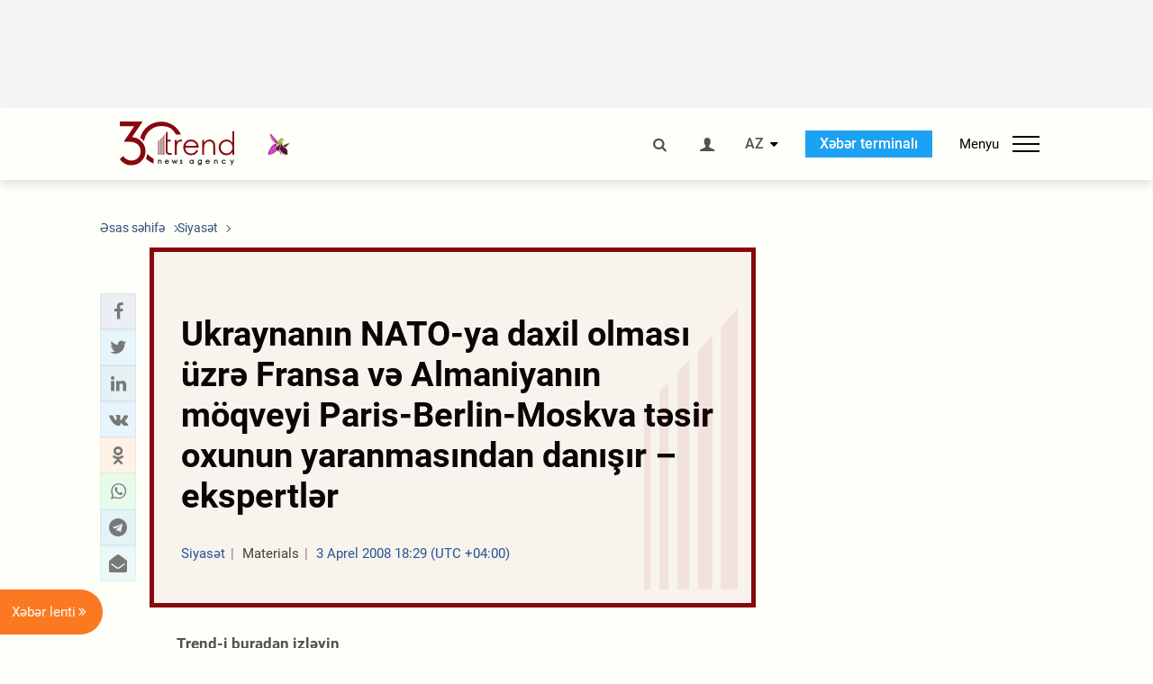

--- FILE ---
content_type: text/html; charset=UTF-8
request_url: https://az.trend.az/azerbaijan/politics/1168362.html
body_size: 19157
content:
    <!DOCTYPE html>
<html lang="az"  itemscope itemtype="http://schema.org/NewsArticle">
    <head>
        <meta charset="UTF-8">
        <meta name="viewport" content="width=device-width, user-scalable=yes, initial-scale=1.0, maximum-scale=2.0, minimum-scale=1.0">
        <title>Ukraynanın NATO-ya daxil olması üzrə Fransa və Almaniyanın möqveyi Paris-Berlin-Moskva təsir oxunun yaranmasından danışır – ekspertlər - Trend.Az</title>

                            <meta name="keywords" content="Azərbaycan xəbərləri, Azərbaycan, Gürcüstan, Qazaxıstan, Türkmənistan, Özbəkistan, İran, Türkiyə xəbərləri.">
                
        <!-- #FAVICONS -->
        <link rel="apple-touch-icon" sizes="180x180" href="/assets/favicon/apple-touch-icon.png?v=2022011801">
        <link rel="icon" type="image/png" sizes="32x32" href="/assets/favicon/favicon-32x32.png?v=2022011801">
        <link rel="icon" type="image/png" sizes="192x192" href="/assets/favicon/android-chrome-192x192.png?v=2022011801">
        <link rel="icon" type="image/png" sizes="16x16" href="/assets/favicon/favicon-16x16.png?v=2022011801">
        <link rel="manifest" href="/assets/favicon/site.webmanifest?v=2022011801">
        <link rel="mask-icon" href="/assets/favicon/safari-pinned-tab.svg?v=2022011801" color="#87080e">
        <link rel="shortcut icon" href="/assets/favicon/favicon.ico?v=2022011801">
        <meta name="msapplication-TileColor" content="#87080e">
        <meta name="msapplication-TileImage" content="/assets/favicon/mstile-144x144.png?v=2022011801">
        <meta name="msapplication-config" content="/assets/favicon/browserconfig.xml?v=2022011801">
        <meta name="theme-color" content="#87080e">

        <meta name="google-signin-client_id" content="355278291093-fmr6vhr45lp5al6o7lrmd6rhmei748dn.apps.googleusercontent.com">

        <meta name="yandex-verification" content="1e2cf2d477210d96" />

        <link rel="stylesheet" href="/assets/css/style.min.css?v=1756192040">


        <script>
            var trend_lang = 'az';
            var trend_site = 'news';
            var trend_cat = 'politics';
            var trend_front_page = 'no';
        </script>

        <script async="async" src='https://www.googletagservices.com/tag/js/gpt.js'></script>
        <script>
            var googletag = googletag || {};
            googletag.cmd = googletag.cmd || [];

            var slotUIDs = {};
            var slotTIMERS = {};
            var TREND_Slots = [];
        </script>
                    <script>
                googletag.cmd.push(function () {
                    googletag.defineSlot("/4895143/TREND_slot_top_980x120", [[980, 120], [1000, 120], [1320, 120], [1330, 120]], "TREND_slot_top_980x120").addService(googletag.pubads());
                    googletag.defineSlot("/4895143/TREND_slot_news_top_980x120", [[980, 120], [1000, 120], [1320, 120], [1330, 120]], "TREND_slot_news_top_980x120").addService(googletag.pubads());
                    googletag.defineSlot("/4895143/TREND_slot_news_bottom_980x120", [[980, 120], [1000, 120], [1320, 120], [1330, 120]], "TREND_slot_news_bottom_980x120").addService(googletag.pubads());

                    googletag.defineSlot("/4895143/TREND_slot_horizontal_top_728x90", [[728, 90], [1320, 120], [1330, 120]], "TREND_slot_horizontal_top_728x90").addService(googletag.pubads());
                    googletag.defineSlot("/4895143/TREND_slot_horizontal_02_728x90", [[728, 90], [1320, 120], [1330, 120]], "TREND_slot_horizontal_02_728x90").addService(googletag.pubads());

                    googletag.defineSlot("/4895143/TREND_slot_horizontal_01_left_362x80", [362, 80], "TREND_slot_horizontal_01_left_362x80").addService(googletag.pubads());
                    googletag.defineSlot("/4895143/TREND_slot_horizontal_01_right_362x80", [362, 80], "TREND_slot_horizontal_01_right_362x80").addService(googletag.pubads());

                    googletag.defineSlot("/4895143/TREND_slot_right_top_240x400", [[300, 600], [240, 400]], "TREND_slot_right_top_240x400").addService(googletag.pubads());
                    googletag.defineSlot("/4895143/TREND_slot_right_bottom_240x400", [[300, 600], [240, 400]], "TREND_slot_right_bottom_240x400").addService(googletag.pubads());

                    googletag.defineSlot("/4895143/TREND_Slot_240x200_01", [[300, 300], [240, 200]], "TREND_Slot_240x200_01").addService(googletag.pubads());
                    googletag.defineSlot("/4895143/TREND_Slot_240x200_02", [[300, 300], [240, 200]], "TREND_Slot_240x200_02").addService(googletag.pubads());

                    googletag.defineSlot("/4895143/TREND_slot_right_news_top_240x400", [[300, 600], [240, 400]], "TREND_slot_right_news_top_240x400").addService(googletag.pubads());
                    googletag.defineSlot("/4895143/TREND_slot_right_news_bottom_240x400", [[300, 600], [240, 400]], "TREND_slot_right_news_bottom_240x400").addService(googletag.pubads());

                    googletag.defineSlot("/4895143/TREND_slot_news_bottom_468x60", [468, 60], "TREND_slot_news_bottom_468x60").addService(googletag.pubads());

                    googletag.defineSlot("/4895143/TREND_slot_horizontal_news_01_728x90", [728, 90], "TREND_slot_horizontal_news_01_728x90").addService(googletag.pubads());
                    googletag.defineSlot('/4895143/TREND_slot_horizontal_down_728x90', [728, 90], 'TREND_slot_horizontal_down_728x90').addService(googletag.pubads());

                    googletag.defineSlot('/4895143/TREND_Slot_250x250_01', [[300, 300], [250, 250]], 'div-gpt-ad-1408342069117-0').addService(googletag.pubads());
                    googletag.defineSlot('/4895143/TREND_Slot_250x250_news_01', [[300, 300], [250, 250]], 'div-gpt-ad-1408342069117-2').addService(googletag.pubads());
                    googletag.defineSlot('/4895143/TREND_Slot_250x250_02', [[300, 300], [250, 250]], 'div-gpt-ad-1408342069117-1').addService(googletag.pubads());

                    googletag.defineSlot('/4895143/TREND_slot_horizontal_01_240x80', [240, 80], 'TREND_slot_horizontal_01_240x80').addService(googletag.pubads());

                    googletag.defineSlot("/4895143/TREND_slot_END_HTML", [1, 1], "TREND_slot_END_HTML").addService(googletag.pubads());
                    googletag.defineSlot("/4895143/TREND_slot_END_HTML_Richmedia", [1, 1], "TREND_slot_END_HTML_Richmedia").addService(googletag.pubads());
                    googletag.defineSlot("/4895143/TREND_slot_NEWS_END_HTML", [1, 1], "TREND_slot_NEWS_END_HTML").addService(googletag.pubads());
                    googletag.pubads().setTargeting('trend_site', [trend_site]).setTargeting('trend_lang', [trend_lang]).setTargeting('trend_cat', [trend_cat]).setTargeting('trend_front_page', [trend_front_page]);
                    // googletag.pubads().enableSingleRequest();
                    googletag.pubads().collapseEmptyDivs();
                    googletag.enableServices();
                });


                function displayGPTSlot(slotId, divId) {
                    googletag.cmd.push(function () {
                        var slot = googletag.defineSlot("/4895143/" + slotId, [[300, 600], [240, 400]], divId)
                            .setTargeting('trend_site', [trend_site]).setTargeting('trend_lang', [trend_lang]).setTargeting('trend_cat', [trend_cat]).setTargeting('trend_front_page', [trend_front_page])
                            .addService(googletag.pubads());
                        googletag.display(slot);
                    });
                }

            </script>
        

<!--        <script async src="https://pagead2.googlesyndication.com/pagead/js/adsbygoogle.js"></script>-->
<!--        <script src="https://widget.svk-native.ru/js/loader.js" defer></script>-->

        <script>window.yaContextCb = window.yaContextCb || []</script>
        <script src="https://yandex.ru/ads/system/context.js" async></script>

        <meta name="robots" content="noarchive">
<link rel="canonical" href="https://az.trend.az/azerbaijan/politics/1168362.html">
<meta name="robots" content="max-image-preview:large">
<meta name="twitter:card" content="summary_large_image">
<meta name="twitter:site" content="@trend_az">
<meta name="twitter:description" content="">
<meta name="twitter:title" content="Ukraynanın NATO-ya daxil olması üzrə Fransa və Almaniyanın möqveyi Paris-Berlin-Moskva təsir oxunun yaranmasından danışır – ekspertlər">
<meta itemprop="datePublished" content="2008-04-03T18:29:39+04:00">
<meta itemprop="dateCreated" content="2008-04-03T18:29:39+04:00">
<meta itemprop="dateModified" content="2008-04-03T17:29:39+04:00">
<meta itemprop="headline" content="Ukraynanın NATO-ya daxil olması üzrə Fransa və Almaniyanın möqveyi Paris-Berlin-Moskva təsir oxunun yaranmasından danışır – ekspertlər">
<meta itemprop="description" content="">
<meta name="lastmod" content="2008-04-03T17:29:39+04:00">
<meta name="pubdate" content="2008-04-03T18:29:39+04:00">
<meta property="fb:app_id" content="2741694992818354">
<meta property="og:title" content="Ukraynanın NATO-ya daxil olması üzrə Fransa və Almaniyanın möqveyi Paris-Berlin-Moskva təsir oxunun yaranmasından danışır – ekspertlər">
<meta property="og:description" content="">
<meta property="og:type" content="article">
<meta property="og:url" content="https://az.trend.az/azerbaijan/politics/1168362.html">
<meta property="og:locale" content="az_AZ">
<meta property="og:site_name" content="Trend.Az">
<meta property="article:section" content="Siyasət">
<meta property="article:published_time" content="2008-04-03T18:29:39+04:00">
<meta property="article:modified_time" content="2008-04-03T17:29:39+04:00">
<meta property="og:updated_time" content="2008-04-03T17:29:39+04:00">
<meta name="twitter:image" content="https://az.trend.az/imagen2/1168362">
<meta property="og:image" content="/imagen/1168362">
<meta property="og:image:width" content="1200">
<meta property="og:image:height" content="630">
<meta itemprop="image" content="/imagen/1168362">
<meta itemprop="thumbnailUrl" content="/imagen/1168362">
<link rel="image_src" href="/imagen/1168362">
<script>var openedNews={};</script>
<link rel="stylesheet" href="/assets/css/swiper.min.css?v1646901591">
<link rel="stylesheet" href="/assets/css/jquery.fancybox.min.css?v1646901591">

        <!-- Google tag (gtag.js) GA4-->
<script async src="https://www.googletagmanager.com/gtag/js?id=G-3L3QD46P5N"></script>
<script>
    window.dataLayer = window.dataLayer || [];
    function gtag(){dataLayer.push(arguments);}
    gtag('js', new Date());

    gtag('config', 'G-3L3QD46P5N');
</script>        <!-- Yandex.Metrika counter -->
<script type="text/javascript" >
    (function(m,e,t,r,i,k,a){m[i]=m[i]||function(){(m[i].a=m[i].a||[]).push(arguments)};
        m[i].l=1*new Date();
        for (var j = 0; j < document.scripts.length; j++) {if (document.scripts[j].src === r) { return; }}
        k=e.createElement(t),a=e.getElementsByTagName(t)[0],k.async=1,k.src=r,a.parentNode.insertBefore(k,a)})
    (window, document, "script", "https://mc.yandex.ru/metrika/tag.js", "ym");

    ym(5765395, "init", {
        clickmap:true,
        trackLinks:true,
        accurateTrackBounce:true
    });
</script>
<!-- /Yandex.Metrika counter -->        <!--LiveInternet counter-->
<script>
    new Image().src = "https://counter.yadro.ru/hit?r"+
        escape(document.referrer)+((typeof(screen)=="undefined")?"":
            ";s"+screen.width+"*"+screen.height+"*"+(screen.colorDepth?
                screen.colorDepth:screen.pixelDepth))+";u"+escape(document.URL)+
        ";h"+escape(document.title.substring(0,150))+
        ";"+Math.random();</script>
<!--/LiveInternet-->        <script src="https://www.google.com/recaptcha/api.js?render=6Le0Mn0eAAAAAH-ikFIP7pKEggs-8uUk3fIiwJ54"></script>
    </head>
    <body>
<!-- Yandex.Metrika counter -->
<noscript><div><img src="https://mc.yandex.ru/watch/5765395" style="position:absolute; left:-9999px;" alt="" /></div></noscript>
<!-- /Yandex.Metrika counter --><div class="header-wrapper">
    <div id="adv-top" class="adv-wrapper-horizontal">
        <div class="container">
            
                                    <div id="TREND_slot_news_top_980x120" style="min-height: 120px;">
    <script>
        googletag.cmd.push(function () {
            googletag.display('TREND_slot_news_top_980x120');
        });
    </script>
</div>                
                    </div>
    </div>
    <header>
        <div class="container">
            <div class="header-content">
                <div class="logo-wrapper">
                    <a href="/"><img class="logo" src="/assets/img/logo30.svg?v558" alt="Trend.az"></a>
                                            <img src="/assets/img/flower_icon.png?v3" class="icon" alt="Vətən müharibəsinin Anım Gününün rəmzi olan Xarı bülbül">
                                    </div>
                <div class="left">
                </div>
                <div class="right">
                    <ul class="controls">
                        <li><a href="#" class="search-modal-btn"><i class="icon-search"></i></a></li>
                        <!--                        <li><a href="#"><i class="icon-calendar"></i></a></li>-->
                                                    <li><a href="#" class="login-modal-btn"><i class="icon-user"></i></a></li>
                        
                        <li class="dropdown">
                            <a title="Azərbaycan">AZ</a>
                            <ul class="dropdown-content lang-wrapper">
                                                                                                        <li><a href="https://ru.trend.az/" title="Русский"
                                           class="lang-link"
                                           data-lang="ru">RU</a>
                                    </li>
                                                                                                                                            <li><a href="https://www.trend.az/" title="English"
                                           class="lang-link"
                                           data-lang="en">EN</a>
                                    </li>
                                                            </ul>
                        </li>
                        <li class="get-access">
                            <a class="btn" target="_blank"
                               href="https://terminal.trend.az/en/pricing/">Xəbər terminalı</a>
                        </li>
                        <li>
                            <div class="menu-btn">
                                <span>Menyu</span>
                                <div class="menu-icon">
                                    <div></div>
                                    <div></div>
                                    <div></div>
                                </div>
                            </div>
                        </li>
                    </ul>
                </div>
            </div>
            <nav>
    <ul class="bold">
                                <li>
                <a href="https://az.trend.az/latest/" class="" target="">Xəbər lenti</a>
            </li>
                                <li>
                <a href="https://az.trend.az/sections/official-chronicle/" class="" target="">Rəsmi xronika</a>
            </li>
                                <li>
                <a href="https://www.youtube.com/user/TRENDNews2011" class="" target="_blank">Trend TV</a>
            </li>
            </ul>

    <ul class="categories">
                                                                                                        <li>
                <a href="https://az.trend.az/azerbaijan/politics/">Siyasət</a>

                <ul>
                                                                                                    </ul>
            </li>


                                            <li>
                <a href="https://az.trend.az/azerbaijan/society/">Cəmiyyət</a>

                <ul>
                                                        </ul>
            </li>


                                            <li>
                <a href="https://az.trend.az/business/">İqtisadiyyat</a>

                <ul>
                                                                                            <li class="menu-item">
                                <a href="https://az.trend.az/business/green-economy/"
                                   class="menu-link">Yaşıl iqtisadiyyat</a>
                            </li>
                                                                                                <li class="menu-item">
                                <a href="https://az.trend.az/business/energy/"
                                   class="menu-link">Energetika</a>
                            </li>
                                                                                                <li class="menu-item">
                                <a href="https://az.trend.az/business/economy/"
                                   class="menu-link">Biznes və iqtisadiyyat xəbərləri</a>
                            </li>
                                                                                                <li class="menu-item">
                                <a href="https://az.trend.az/business/it/"
                                   class="menu-link">Telekommunikasiya</a>
                            </li>
                                                                                                <li class="menu-item">
                                <a href="https://az.trend.az/business/tender/"
                                   class="menu-link">Tender müsabiqələri</a>
                            </li>
                                                                                                <li class="menu-item">
                                <a href="https://az.trend.az/business/tourism/"
                                   class="menu-link">Turizm</a>
                            </li>
                                                            </ul>
            </li>


                                            <li>
                <a href="https://az.trend.az/other/world/">Dünya xəbərləri</a>

                <ul>
                                                        </ul>
            </li>


                                            <li>
                <a href="https://az.trend.az/azerbaijan/incident/">Hadisə</a>

                <ul>
                                                        </ul>
            </li>


                                <li>
                <a href="https://az.trend.az/business/finance/">Maliyyə</a>

                <ul>
                                                        </ul>
            </li>


                                <li>
                <a href="https://az.trend.az/azerbaijan/gundem/">Gündəm</a>

                <ul>
                                                                                                    </ul>
            </li>


                                            <li>
                <a href="https://az.trend.az/azerbaijan/sports/">İdman</a>

                <ul>
                                                        </ul>
            </li>


                                <li>
                <a href="https://az.trend.az/azerbaijan/culture/">Mədəniyyət</a>

                <ul>
                                                        </ul>
            </li>


                                                                                    </ul>
<!--    <ul class="genres">-->
<!--        --><!--            --><!--            <li><a href="/--><!--/--><!--">--><!--</a></li>-->
<!--        --><!--    </ul>-->

    <ul class="bold">
                                <li>
                <a href="https://www.day.az/" class="" target="_blank">Day.az</a>
            </li>
                                <li>
                <a href="https://www.milli.az/" class="" target="_blank">Milli.az</a>
            </li>
                                <li>
                <a href="https://www.azernews.az/" class="" target="_blank">Azernews.az</a>
            </li>
                                <li>
                <a href="https://www.idman.biz/az/" class="" target="_blank">İDMAN.BİZ</a>
            </li>
                                <li>
                <a href="https://www.dhapress.com/az/" class="" target="_blank">DHA Press</a>
            </li>
            </ul>
</nav>        </div>


    </header>
            <div class="news-scroll-indicator">
            <div class="container">
                <span id="current-news-title">...</span>
            </div>
            <div class="indicator"></div>
        </div>
    </div>
<div class="container">
    <main class="news">
        <div class="grid">
            <div class="left-column">
                <ol class="breadcrumbs" itemscope itemtype="http://schema.org/BreadcrumbList">
                    <li itemprop="itemListElement" itemscope itemtype="http://schema.org/ListItem">
                        <a class="breadcrumb-link" itemscope itemtype="http://schema.org/Thing" itemprop="item" href="/" itemid="/">
                            <span itemprop="name">Əsas səhifə</span>
                        </a>
                        <meta itemprop="position" content="1"/>
                    </li>
                                            <li itemprop="itemListElement" itemscope itemtype="http://schema.org/ListItem">
                            <a class="breadcrumb-link" itemscope itemtype="http://schema.org/Thing" itemprop="item" href="https://az.trend.az/azerbaijan/politics/" itemid="https://az.trend.az/azerbaijan/politics/">
                                <span itemprop="name">Siyasət</span>
                            </a>
                            <meta itemprop="position" content="2"/>
                        </li>
                                    </ol>
                
<div class="article" data-url="https://az.trend.az/azerbaijan/politics/1168362.html">
    <div class="top-part">
            </div>
    <div class="left-part">
        <div class="sticky-content">
            <div class="social">
                <ul class="social-sharing">
        <li class="facebook">
        <a role="button"
           data-sharer="facebook"
           aria-label="Facebook sharing"
           data-url="https://az.trend.az/azerbaijan/politics/1168362.html"
        ><i class="icon-facebook"></i></a>
    </li>
    <li class="twitter">
        <a
                role="button"
                data-sharer="twitter"
                aria-label="Twitter sharing"
                data-title="Ukraynanın NATO-ya daxil olması üzrə Fransa və Almaniyanın möqveyi Paris-Berlin-Moskva təsir oxunun yaranmasından danışır – ekspertlər"
                data-url="https://az.trend.az/azerbaijan/politics/1168362.html"
        ><i class="icon-twitter"></i>
        </a>
    </li>
    <li class="linkedin">
        <a role="button"
           data-sharer="linkedin"
           aria-label="Linkedin sharing"
           data-url="https://az.trend.az/azerbaijan/politics/1168362.html"
        ><i class="icon-linkedin"></i></a>
    </li>
    <li class="vkontakte">
        <a role="button"
           data-sharer="vk"
           aria-label="vkontakte sharing"
           data-url="https://az.trend.az/azerbaijan/politics/1168362.html"
        ><i class="icon-vkontakte"></i></a>
    </li>
    <li class="odnoklassniki">
        <a role="button"
           data-sharer="okru"
           aria-label="odnoklassniki sharing"
           data-url="https://az.trend.az/azerbaijan/politics/1168362.html"
        ><i class="icon-odnoklassniki"></i></a>
    </li>
    <li class="whatsapp">
        <a
                role="button"
                data-sharer="whatsapp"
                aria-label="whatsapp sharing"
                data-title="Ukraynanın NATO-ya daxil olması üzrə Fransa və Almaniyanın möqveyi Paris-Berlin-Moskva təsir oxunun yaranmasından danışır – ekspertlər"
                data-url="https://az.trend.az/azerbaijan/politics/1168362.html"
        ><i class="icon-whatsapp"></i></a>
    </li>
    <li class="telegram">
        <a
                role="button"
                data-sharer="telegram"
                aria-label="telegram sharing"
                data-url="https://az.trend.az/azerbaijan/politics/1168362.html"><i class="icon-telegram"></i></a>
    </li>
    <li class="email">
        <a
                role="button"
                data-sharer="email"
                aria-label="send to email"
                data-to=""
                data-subject="Ukraynanın NATO-ya daxil olması üzrə Fransa və Almaniyanın möqveyi Paris-Berlin-Moskva təsir oxunun yaranmasından danışır – ekspertlər"
                data-title="Ukraynanın NATO-ya daxil olması üzrə Fransa və Almaniyanın möqveyi Paris-Berlin-Moskva təsir oxunun yaranmasından danışır – ekspertlər"
                data-url="https://az.trend.az/azerbaijan/politics/1168362.html"><i class="icon-envelope-open"></i></a>
    </li>
</ul>            </div>
        </div>
    </div>
    <div class="right-part">
                    <div class="no-title-block">
                <div class="small-logo"></div>
                <h1 class="paid-news-open">Ukraynanın NATO-ya daxil olması üzrə Fransa və Almaniyanın möqveyi Paris-Berlin-Moskva təsir oxunun yaranmasından danışır – ekspertlər</h1>

                <div class="headline">
                    <div class="meta">
                        <span class="categories">Siyasət</span>
                        <span class="genres">Materials</span>
                        <span class="date-time">3 Aprel 2008 18:29 (UTC +04:00)</span>
                    </div>
                </div>
            </div>
                <div class="article-paddings">
            <div class="read-news-on">
    <h4>Trend-i buradan izləyin</h4>
    <ul>
                    <li class="whatsapp">
                <a href="https://www.whatsapp.com/channel/0029Va8mm7K9Bb5vessDcw2M" target="_blank"><img src="/assets/img/whatsapp_btn.svg?v5" alt="Whatsapp"> <span>Whatsapp</span></a>
            </li>
                            <li class="telegram">
                <a href="https://t.me/trendNewsAgencyAz" target="_blank"><img src="/assets/img/telegram_btn.svg?v4" alt="Telegram"> <span>Telegram</span></a>
            </li>
                            <li class="facebook">
                <a href="https://www.facebook.com/az.trend.az" target="_blank"><img src="/assets/img/facebook_btn.svg?v4" alt="Facebook"> <span>Facebook</span></a>
            </li>
                            <li class="twitter">
                <a href="https://twitter.com/trend_az" target="_blank"><img src="/assets/img/twitter_btn.svg?v5" alt="Twitter"> <span>Twitter</span></a>
            </li>
                
                            <li class="google-news">
                <a href="https://news.google.com/publications/CAAqBwgKMNqQnwwwjrevBA" target="_blank"><img src="/assets/img/googlenews_btn.svg?v3" alt="Google News"> <span>News</span></a>
            </li>
            </ul>
</div>                    </div>


        <div class="article-content article-paddings" itemprop="articleBody">
            <p>Ukrayna, Kiyev, 03 aprel/ Trend , müxbir Z.Novosvitski, N.Kirtsxaliya/ Ukrayna və Gürcüstanın NATO-ya Üzvlük üzrə Fəaliyyət Planına (ÜFP) daxil olması üzrə Fransa və Almaniyanın mövqeyi Paris-Berlin-Moskva təsir oxunun yaranmasına dəlalət edir. Ukraynalı ekspert Qriqori Perepeliça belə hesab edir.</p>
<p>Fransa və Almaniya hələ NATO-nun Buxarest sammitinədək postsovet ölkələri Ukrayna və Gürcüstanın Alyansa daxil olmasının əleyhinə çıxış edən Rusiyanın sərt mövqeyni dəstəkləyiblər. Cümə axşamı Alyansın sammitində onlara ÜFP-nin verilməsi haqqında konsensus əldə edilməyib.</p>
<p>"Almaniya və Fransanın Ukrayna və Gürcüstanın daxil olmasının əleyhinə yönəlmiş hərəkətləri yeni Paris-Berlin-Moskva təsir oxunun yaranmasından danışır. Bu ölkələr, hər şeydən əvvəl, AvroAtlantika təhlükəsizliyinə deyil, Rusiyanın geosiyasi maraqlarına üstünlük veriblər. Belə ki, onların niyyətləri kifayət qədər sarsılmazdır və düşünürəm ki, ÜFP-ə qoşulmaq üçün Ukraynanın imkanları azdır", - Ukrayna XİN  Diplomatiya Akademiyası nəzdində xarici siyasət İnstitutunun ukraynalı eksperti Qriqori Perepeliça cümə axşamı  Trend -a bildirib.</p>
<p>Ekspert hesab edir ki, xüsusilə də Fransa tərəfdən gələn izahatlar Ukryananı, ümumiyyətlə, NATO-ya qəbul etmək lazım olmadığından danışır;bu, ümumilikdə Avropa və Rusiya arasında qüvvələr balansını pozacaq. "Bu tezisin faktiki mənası göstərir ki, Rusiya Almaniya və Fransanın köməyi ilə Avropada qüvvələrin təsir sahələrinin paylaşdırılmasına nail ola bilib", - ekspert bildirib. "Bu, Ukrayna və Gürcüstan üçün təhlükəli perspektivdir. Təsir sahələrinin bu şəkildə yenidən paylaşdırılması baş verərsə, bu postsovet məkanının, belə desək,  Qərbin təsirinin yayılmadığı "Rusiya həyəti" olmasının faktiki təsdiqlənməsi olacaq", - o əlavə edib.</p>
<p>Gürcüstanlı ekspert Ramaz Sakvarelidze hesab edir ki, Gürcüstan və Ukraynanın NATO-nun Buxarest sammitində ÜFP proqramını alması ilə bağlı ABŞ və Avropa arasında mövqe mübarizəsi, ola bilsin ki, Gürcüstan və Ukryanaya ÜFP-ni birbaşa təqdim etməyəcək, lakin NATO-ya daxil olmaq yolunda daha bir addım olacaq sənədin hazırlanması ilə başa çatacaq. "Gürcüstan və Ukraynanı ÜFP proqramını almağa hazır hesab edən ABŞ prezidenti Corc Buşun mövqeyi, həmçinin, Almaniya kanslerinin bu ölkələrin buna hazır olmadığına dair tez-tez verdiyi bəyanatlar hadisələrin bu şəkildə inkişaf etməsinə əsas olur", - cümə axşamı gürcüstanlı politoloq Sakvarelidze  Trend -a bildirib.</p>
<p>Onun sözlərinə görə, bir şeydə əmin olmaq olar ki, ABŞ kimi, Avropa da Gürcüstan və Ukraynanın NATO-ya daxil olmaq səylərini dəstəkləyir. Gec - tez, bu baş verəcək. Lakin yaxınlaşan prezident seçkilərinə qədər, Ağ evin hazırki administrasiyasının Alyansın genişlənməsi ilə əlaqədar uğurları öz aktivinə yazması üçün ABŞ prosesi sürətləndirməyə çalışacaq. Avropa isə bunun əleyhinədir. Belə ki, Avropa məhz ABŞ rəhbərliyi dəyişəcəyindən, "qəzəblənmiş Rusiya" ilə təkbətək qalmağı arzulamır", - Sakvarelidze qeyd edib.</p>
<p>"Əlbəttə, Avropa birbaşa səbəbləri göstərməyəcək və Gürcüstanla bağlı münaqişələri, Ukraynayla bağlı isə, əhalinin aşağı dəstək göstəricisini etirazın motivi kimi göstərə bilər", - Sakvarelidze bildirib. Bundan əlavə, o qeyd edib ki, belə vəziyyətdə ABŞ Almaniya və Fransanı inandırmağa bütün mümkün təsir vasitələrindən maksimal dərəcədə istifadə edəcək. "Ağ ev administrasiyası kifayət qədər tərsdir və öz  iradəsini zorla qəbul etdirə bilər. Kosovo faktı bunu təsdiqləyir", - ekspert əlavə edib.</p>
<p>"Gürcüstan və Ukraynanın NATO-ya mümkün üzvlük perspektivləri yaxşıdır. Lakin qoşulmaq prosesi Albaniya, Makedoniya və Xorvatiya kimi yeni üzvlərdə olduğundan çox vaxt aparacaq", - norveçli ekspert Asle Toje hesab edir. "Gürcüstan və ya Ukraynanın NATO-ya qəbul edilmələri haqqında danışıqlar "alov içində olan evə qanad tikmək" cəhdinə bənzəyir", - Norveçin Müdafiə Tədqiqatları İnstitutunun baş elmi əməkdaşı Toje  Trend -a bildirib.</p>
<p>Onun sözlərinə görə, NATO-nun əsas müttəfiqləri, hələ ki, sadəcə, nəzərdən keçirilməli olan məsələlər siyahısına Rusiya və Qərbin fikir ayrılığında olduğu anları əlavə etmək istəmirlər. "Əsas güc olan, Alyansda təhlükəsizliyi təmin edən Vaşinqtonun rəyi həlledici olacaq", - ekspert qeyd edib.</p>
<p>Ekspert Gürcüstan və Ukraynanın əleyhinə çıxış edəcək səbəblər arasında Abxaziya və Cənubi Osetiyadakı ərazi münaqişələrini, narahat siyasi vəziyyəti və ölkələrdəki daxili parçalanmaları göstərib.</p>
<p>Rusiya NATO-nun Şərqə doğru genişlənməsinin əleyhinə çıxış edir və Gürcüstan və Ukraynaya Alyansa Üzvlük üzrə Fəaliyyət Planının verilməsinin əleyhinə çıxış edir. Bundan əlavə, Fransa və Almaniya da Gürcüstan və Ukraynanın NATO-ya qoşulması əleyhinə çıxış edir. Belə ki, onların rəyinə görə, bu, Avropada qüvvələr balansını dəyişə bilər.</p>
<p>Müəlliflə əlaqə saxlamaq üçün elektron ünvan: <u> <a href="/cdn-cgi/l/email-protection" class="__cf_email__" data-cfemail="245056414a40645056414a400a455e">[email&#160;protected]</a> </u></p>        </div>

        
            </div>

</div>

<div class="banner-on-visible" data-slot-id="TREND_slot_Mobile_news_320x50_under_article" style="margin-left: auto; margin-right: auto; height: 100px;">
            <div id="TREND_slot_Mobile_news_320x50_under_article" style="height: 100px; margin: 0 auto;">
    <script data-cfasync="false" src="/cdn-cgi/scripts/5c5dd728/cloudflare-static/email-decode.min.js"></script><script>
        googletag.cmd.push(function () {
            googletag.display('TREND_slot_Mobile_news_320x50_under_article');
        });
    </script>
</div>    </div>


<!--<div class="adv-wrapper-horizontal">-->
<!--    <div style="width: 100%; text-align: center;">-->
<!--        <ins class="adsbygoogle"-->
<!--             style="display:block"-->
<!--             data-ad-client="ca-pub-4269329097479836"-->
<!--             data-ad-slot="1324310422"-->
<!--             data-ad-format="auto"-->
<!--             data-full-width-responsive="true"-->
            <!--</ins>-->
<!--        <script>-->
<!--            (adsbygoogle = window.adsbygoogle || []).push({});-->
<!--        </script>-->
<!--    </div>-->
<!--</div>-->
<script>
    openedNews.lang = "az";
    openedNews.id = 1168362;
    openedNews.date = 1207232979;
    openedNews.category_id = 3000;
    openedNews.genre_id = 20;
</script>

            </div>
            <div class="right-column">
                <div class="sticky-content">
                        <div class="adv-wrapper">
                    <div id="TREND_slot_right_news_top_240x400_1770038294" style="min-width: 240px; min-height: 400px;">
    <script>
        displayGPTSlot('TREND_slot_right_news_top_240x400', 'TREND_slot_right_news_top_240x400_1770038294');
    </script>
</div>            </div>
                </div>
            </div>

                            <div class="column-span-2">
                    <div class="adv-wrapper-horizontal">
                        <div id="TREND_slot_news_bottom_980x120">
    <script>
        googletag.cmd.push(function () {
            googletag.display('TREND_slot_news_bottom_980x120');
        });
    </script>
</div>                    </div>
                </div>
            
            <div id="more_news_loader" class="lds-ellipsis column-span-2" aria-hidden="true">
                <div></div>
                <div></div>
                <div></div>
                <div></div>
            </div>
        </div>
    </main>
</div>


<div class="side-news-list-btn">
    Xəbər lenti <i class="icon-angle-double-right"></i>
</div>

<div class="side-news-list">
    <div class="section-title"><h3>Xəbər lenti</h3></div>
    <div class="btn-close"><i class="icon-cancel"></i></div>
    <div class="news-list-scroll">
        <ul class="news-list">
                            <li class="">
                    <a href="https://az.trend.az/business/4148793.html">
                        <h4 class=" bold-news">Azərbaycanda ən çox bazar payına malik sosial şəbəkələr – SİYAHI</h4>
                        <div class="meta">
                            <span class="date-time">17:17 (UTC+04)</span>
                            <span class="categories">İqtisadiyyat</span>
                            <span class="genres">Materials</span>
                        </div>
                    </a>
                </li>
                            <li class="">
                    <a href="https://az.trend.az/other/world/4148830.html">
                        <h4 class="">İran gərginliyi azaltmaq üçün ABŞ-yə güzəştə getməlidir - Fransa XİN</h4>
                        <div class="meta">
                            <span class="date-time">16:58 (UTC+04)</span>
                            <span class="categories">Dünya xəbərləri</span>
                            <span class="genres">Materials</span>
                        </div>
                    </a>
                </li>
                            <li class="">
                    <a href="https://az.trend.az/other/world/4148823.html">
                        <h4 class="">Moskvada meymunçiçəyinə ikinci yoluxma halı qeydə alınıb</h4>
                        <div class="meta">
                            <span class="date-time">16:49 (UTC+04)</span>
                            <span class="categories">Dünya xəbərləri</span>
                            <span class="genres">Materials</span>
                        </div>
                    </a>
                </li>
                            <li class="">
                    <a href="https://az.trend.az/azerbaijan/society/4148827.html">
                        <h4 class=" bold-news">Küləklə bağlı narıncı xəbərdarlıq edildi</h4>
                        <div class="meta">
                            <span class="date-time">16:47 (UTC+04)</span>
                            <span class="categories">Cəmiyyət</span>
                            <span class="genres">Materials</span>
                        </div>
                    </a>
                </li>
                            <li class="">
                    <a href="https://az.trend.az/azerbaijan/society/4148824.html">
                        <h4 class="">“⁠İnnovasiya və Süni İntellekt” üzrə təqaüd proqramına qeydiyyat davam edir - Gənclərin nəzərinə</h4>
                        <div class="meta">
                            <span class="date-time">16:40 (UTC+04)</span>
                            <span class="categories">Cəmiyyət</span>
                            <span class="genres">Materials</span>
                        </div>
                    </a>
                </li>
                            <li class="">
                    <a href="https://az.trend.az/other/world/4148808.html">
                        <h4 class="">ATƏT sədri Kiyevə səfər edib</h4>
                        <div class="meta">
                            <span class="date-time">16:30 (UTC+04)</span>
                            <span class="categories">Dünya xəbərləri</span>
                            <span class="genres">Materials</span>
                        </div>
                    </a>
                </li>
                            <li class="">
                    <a href="https://az.trend.az/azerbaijan/politics/4148816.html">
                        <h4 class=" bold-news red-news">Prezident İlham Əliyev Birləşmiş Ərəb Əmirliklərinə səfərə gəlib (FOTO)</h4>
                        <div class="meta">
                            <span class="date-time">16:24 (UTC+04)</span>
                            <span class="categories">Siyasət</span>
                            <span class="genres">Materials</span>
                        </div>
                    </a>
                </li>
                            <li class="">
                    <a href="https://az.trend.az/business/4148405.html">
                        <h4 class=" bold-news">Tender müqavilələrinin imzalanması ilə bağlı YENİLİK</h4>
                        <div class="meta">
                            <span class="date-time">16:19 (UTC+04)</span>
                            <span class="categories">İqtisadiyyat</span>
                            <span class="genres">Materials</span>
                        </div>
                    </a>
                </li>
                            <li class="">
                    <a href="https://az.trend.az/business/4148404.html">
                        <h4 class=" bold-news">Maliyyə hesabatlarının təqdim edilməsi ilə bağlı YENİ QAYDA</h4>
                        <div class="meta">
                            <span class="date-time">16:19 (UTC+04)</span>
                            <span class="categories">İqtisadiyyat</span>
                            <span class="genres">Materials</span>
                        </div>
                    </a>
                </li>
                            <li class="">
                    <a href="https://az.trend.az/business/4148403.html">
                        <h4 class=" bold-news">Dövlət büdcəsi ilə bağlı məlumatlar informasiya sistemi vasitəsilə ötürüləcək</h4>
                        <div class="meta">
                            <span class="date-time">16:19 (UTC+04)</span>
                            <span class="categories">İqtisadiyyat</span>
                            <span class="genres">Materials</span>
                        </div>
                    </a>
                </li>
                            <li class="">
                    <a href="https://az.trend.az/azerbaijan/society/4148798.html">
                        <h4 class="">Onkoloji xidmət üçün cəlb olunan xarici mütəxəssislərin sertifikasiyası necə aparılacaq? – Deputat</h4>
                        <div class="meta">
                            <span class="date-time">16:18 (UTC+04)</span>
                            <span class="categories">Cəmiyyət</span>
                            <span class="genres">Materials</span>
                        </div>
                    </a>
                </li>
                            <li class="">
                    <a href="https://az.trend.az/azerbaijan/society/4148795.html">
                        <h4 class="">Hansı özəl tibb müəssisələrində onkoloji xidmət mümkün olacaq?</h4>
                        <div class="meta">
                            <span class="date-time">16:16 (UTC+04)</span>
                            <span class="categories">Cəmiyyət</span>
                            <span class="genres">Materials</span>
                        </div>
                    </a>
                </li>
                            <li class="">
                    <a href="https://az.trend.az/azerbaijan/incident/4148794.html">
                        <h4 class="">Xanım sərnişinə əxlaqsız təkliflər edən taksi sürücüsü saxlanıldı</h4>
                        <div class="meta">
                            <span class="date-time">16:11 (UTC+04)</span>
                            <span class="categories">Hadisə</span>
                            <span class="genres">Materials</span>
                        </div>
                    </a>
                </li>
                            <li class="">
                    <a href="https://az.trend.az/azerbaijan/society/4148789.html">
                        <h4 class="">Azercell Gənclər Günü ərəfəsində Beynəlxalq İnformatika Olimpiadası üzrə milli komanda ilə görüş keçirib (FOTO)</h4>
                        <div class="meta">
                            <span class="date-time">16:06 (UTC+04)</span>
                            <span class="categories">Cəmiyyət</span>
                            <span class="genres">Materials</span>
                        </div>
                    </a>
                </li>
                            <li class="">
                    <a href="https://az.trend.az/azerbaijan/society/4148387.html">
                        <h4 class=" bold-news">Milli Məclisin İntizam komissiyasına yeni sədr seçildi (YENİLƏNİB)</h4>
                        <div class="meta">
                            <span class="date-time">16:03 (UTC+04)</span>
                            <span class="categories">Cəmiyyət</span>
                            <span class="genres">Materials</span>
                        </div>
                    </a>
                </li>
                            <li class="">
                    <a href="https://az.trend.az/other/world/4148776.html">
                        <h4 class="">Tramp xüsusi elçisini İsrailə göndərir</h4>
                        <div class="meta">
                            <span class="date-time">16:00 (UTC+04)</span>
                            <span class="categories">Dünya xəbərləri</span>
                            <span class="genres">Materials</span>
                        </div>
                    </a>
                </li>
                            <li class="">
                    <a href="https://az.trend.az/azerbaijan/society/4148402.html">
                        <h4 class=" bold-news">Almazın idxalı və ixracına görə cərimələr müəyyənləşdirilir</h4>
                        <div class="meta">
                            <span class="date-time">15:57 (UTC+04)</span>
                            <span class="categories">Cəmiyyət</span>
                            <span class="genres">Materials</span>
                        </div>
                    </a>
                </li>
                            <li class="">
                    <a href="https://az.trend.az/azerbaijan/society/4148401.html">
                        <h4 class=" bold-news">Almaz dövlət nəzarətinə keçir</h4>
                        <div class="meta">
                            <span class="date-time">15:57 (UTC+04)</span>
                            <span class="categories">Cəmiyyət</span>
                            <span class="genres">Materials</span>
                        </div>
                    </a>
                </li>
                            <li class="">
                    <a href="https://az.trend.az/business/4148747.html">
                        <h4 class="">“Google” və “ChatGPT”nin Azərbaycan üzrə bazar payı açıqlanıb</h4>
                        <div class="meta">
                            <span class="date-time">15:51 (UTC+04)</span>
                            <span class="categories">İqtisadiyyat</span>
                            <span class="genres">Materials</span>
                        </div>
                    </a>
                </li>
                            <li class="">
                    <a href="https://az.trend.az/azerbaijan/society/4148466.html">
                        <h4 class=" bold-news">Onkoloji xəstələrin müalicəsi yalnız dövlət tibb müəssisələrində pulsuz olacaq</h4>
                        <div class="meta">
                            <span class="date-time">15:50 (UTC+04)</span>
                            <span class="categories">Cəmiyyət</span>
                            <span class="genres">Materials</span>
                        </div>
                    </a>
                </li>
                            <li class="">
                    <a href="https://az.trend.az/azerbaijan/society/4148400.html">
                        <h4 class=" bold-news">Azərbaycanda özəl klinikalar da onkoloji xidmət göstərə biləcək - YENİLİK</h4>
                        <div class="meta">
                            <span class="date-time">15:50 (UTC+04)</span>
                            <span class="categories">Cəmiyyət</span>
                            <span class="genres">Materials</span>
                        </div>
                    </a>
                </li>
                            <li class="">
                    <a href="https://az.trend.az/azerbaijan/society/4148754.html">
                        <h4 class="">Azərbaycanda beş faydalı qazıntı yatağı istifadəyə verildi</h4>
                        <div class="meta">
                            <span class="date-time">15:45 (UTC+04)</span>
                            <span class="categories">Cəmiyyət</span>
                            <span class="genres">Materials</span>
                        </div>
                    </a>
                </li>
                            <li class="">
                    <a href="https://az.trend.az/azerbaijan/society/4148771.html">
                        <h4 class="">Minimum əmək haqqı ilə bağlı nə dəyişir? – Deputat açıqladı</h4>
                        <div class="meta">
                            <span class="date-time">15:37 (UTC+04)</span>
                            <span class="categories">Cəmiyyət</span>
                            <span class="genres">Materials</span>
                        </div>
                    </a>
                </li>
                            <li class="">
                    <a href="https://az.trend.az/azerbaijan/society/4148759.html">
                        <h4 class="">Ölkənin birinci bankı və birinci universiteti arasında memorandum imzalandı</h4>
                        <div class="meta">
                            <span class="date-time">15:33 (UTC+04)</span>
                            <span class="categories">Cəmiyyət</span>
                            <span class="genres">Materials</span>
                        </div>
                    </a>
                </li>
                            <li class="">
                    <a href="https://az.trend.az/business/4148398.html">
                        <h4 class=" bold-news">Elektron ticarətlə məşğul olanların nəzərinə: vergi uçotu ilə bağlı yeni qayda tətbiq ediləcək</h4>
                        <div class="meta">
                            <span class="date-time">15:33 (UTC+04)</span>
                            <span class="categories">İqtisadiyyat</span>
                            <span class="genres">Materials</span>
                        </div>
                    </a>
                </li>
                            <li class="">
                    <a href="https://az.trend.az/business/4148397.html">
                        <h4 class=" bold-news">Dövlət maliyyəsinin səmərəli idarə edilməsinə nəzarət mexanizmi təkmilləşdirilir</h4>
                        <div class="meta">
                            <span class="date-time">15:33 (UTC+04)</span>
                            <span class="categories">İqtisadiyyat</span>
                            <span class="genres">Materials</span>
                        </div>
                    </a>
                </li>
                            <li class="">
                    <a href="https://az.trend.az/azerbaijan/society/4148396.html">
                        <h4 class=" bold-news">Bu avtomobillərin idxalı ƏDV və rüsumlardan azad edilir</h4>
                        <div class="meta">
                            <span class="date-time">15:33 (UTC+04)</span>
                            <span class="categories">Cəmiyyət</span>
                            <span class="genres">Materials</span>
                        </div>
                    </a>
                </li>
                            <li class="">
                    <a href="https://az.trend.az/azerbaijan/society/4148395.html">
                        <h4 class=" bold-news">WUF13-ün Azərbaycanda keçirilməsi ilə əlaqədar vergi güzəştləri tətbiq ediləcək</h4>
                        <div class="meta">
                            <span class="date-time">15:33 (UTC+04)</span>
                            <span class="categories">Cəmiyyət</span>
                            <span class="genres">Materials</span>
                        </div>
                    </a>
                </li>
                            <li class="">
                    <a href="https://az.trend.az/azerbaijan/society/4148394.html">
                        <h4 class=" bold-news">İncəsənət əsərləri, kolleksiya və əntiq əşyaların idxalı ƏDV-dən azad edilir</h4>
                        <div class="meta">
                            <span class="date-time">15:33 (UTC+04)</span>
                            <span class="categories">Cəmiyyət</span>
                            <span class="genres">Materials</span>
                        </div>
                    </a>
                </li>
                            <li class="">
                    <a href="https://az.trend.az/business/4148736.html">
                        <h4 class="">Azərbaycanda ən çox bazar payına malik mobil telefon markaları - SİYAHI</h4>
                        <div class="meta">
                            <span class="date-time">15:30 (UTC+04)</span>
                            <span class="categories">İqtisadiyyat</span>
                            <span class="genres">Materials</span>
                        </div>
                    </a>
                </li>
                            <li class="">
                    <a href="https://az.trend.az/business/4148749.html">
                        <h4 class="">“Mərkəzi Asiya-Azərbaycan Yaşıl Enerji Dəhlizi” layihəsinin texniki-iqtisadi əsaslandırmasına dair ilk iclas keçirilib</h4>
                        <div class="meta">
                            <span class="date-time">15:25 (UTC+04)</span>
                            <span class="categories">İqtisadiyyat</span>
                            <span class="genres">Materials</span>
                        </div>
                    </a>
                </li>
                            <li class="">
                    <a href="https://az.trend.az/business/4148731.html">
                        <h4 class="">“InvestAZ”dan dünya maliyyə bazarları ilə bağlı həftəlik analiz</h4>
                        <div class="meta">
                            <span class="date-time">15:24 (UTC+04)</span>
                            <span class="categories">İqtisadiyyat</span>
                            <span class="genres">Materials</span>
                        </div>
                    </a>
                </li>
                            <li class="">
                    <a href="https://az.trend.az/azerbaijan/society/4148393.html">
                        <h4 class=" bold-news">Minimum əməkhaqqı ilə bağlı yeni qayda qəbul edilir</h4>
                        <div class="meta">
                            <span class="date-time">15:22 (UTC+04)</span>
                            <span class="categories">Cəmiyyət</span>
                            <span class="genres">Materials</span>
                        </div>
                    </a>
                </li>
                            <li class="">
                    <a href="https://az.trend.az/azerbaijan/society/4148392.html">
                        <h4 class=" bold-news">Sahibkarların nəzərinə: Bu tarixədək yoxlama aparılmayacaq</h4>
                        <div class="meta">
                            <span class="date-time">15:15 (UTC+04)</span>
                            <span class="categories">Cəmiyyət</span>
                            <span class="genres">Materials</span>
                        </div>
                    </a>
                </li>
                            <li class="">
                    <a href="https://az.trend.az/azerbaijan/gundem/4148719.html">
                        <h4 class="">Xaçmaz rayonunda 2 Fevral – Azərbaycan Gəncləri Günü qeyd olunub (FOTO)</h4>
                        <div class="meta">
                            <span class="date-time">15:15 (UTC+04)</span>
                            <span class="categories">Gündəm</span>
                            <span class="genres">Materials</span>
                        </div>
                    </a>
                </li>
                            <li class="">
                    <a href="https://az.trend.az/azerbaijan/politics/4148391.html">
                        <h4 class=" bold-news">Milli Məclis Beynəlxalq Əmək Təşkilatının Konvensiyasını ratifikasiya etdi</h4>
                        <div class="meta">
                            <span class="date-time">15:09 (UTC+04)</span>
                            <span class="categories">Siyasət</span>
                            <span class="genres">Materials</span>
                        </div>
                    </a>
                </li>
                            <li class="">
                    <a href="https://az.trend.az/other/world/4148716.html">
                        <h4 class="">Ukrayna ilə bağlı üçtərəfli danışıqların növbəti raundunun tarixi və yeri açıqlandı</h4>
                        <div class="meta">
                            <span class="date-time">15:05 (UTC+04)</span>
                            <span class="categories">Dünya xəbərləri</span>
                            <span class="genres">Materials</span>
                        </div>
                    </a>
                </li>
                            <li class="">
                    <a href="https://az.trend.az/business/4148728.html">
                        <h4 class="">Unibankdan yeni qərar: nağd kreditlər 9%-dən, maksimal məbləğ 70 000 manat</h4>
                        <div class="meta">
                            <span class="date-time">15:01 (UTC+04)</span>
                            <span class="categories">İqtisadiyyat</span>
                            <span class="genres">Materials</span>
                        </div>
                    </a>
                </li>
                            <li class="">
                    <a href="https://az.trend.az/azerbaijan/society/4148725.html">
                        <h4 class="">Tərtərə prokuror təyin olundu</h4>
                        <div class="meta">
                            <span class="date-time">14:58 (UTC+04)</span>
                            <span class="categories">Cəmiyyət</span>
                            <span class="genres">Materials</span>
                        </div>
                    </a>
                </li>
                            <li class="">
                    <a href="https://az.trend.az/business/4148717.html">
                        <h4 class="">Nəqliyyat sahəsi üzrə biznes kredit portfeli böyüyüb</h4>
                        <div class="meta">
                            <span class="date-time">14:57 (UTC+04)</span>
                            <span class="categories">İqtisadiyyat</span>
                            <span class="genres">Materials</span>
                        </div>
                    </a>
                </li>
                            <li class="">
                    <a href="https://az.trend.az/other/world/4148708.html">
                        <h4 class="">Putinlə Zelenski arasında görüş Moskvada keçirilməlidir - Peskov</h4>
                        <div class="meta">
                            <span class="date-time">14:50 (UTC+04)</span>
                            <span class="categories">Dünya xəbərləri</span>
                            <span class="genres">Materials</span>
                        </div>
                    </a>
                </li>
                            <li class="">
                    <a href="https://az.trend.az/other/world/4148710.html">
                        <h4 class="">İsrail Livanın cənubuna zərbə endirdi</h4>
                        <div class="meta">
                            <span class="date-time">14:41 (UTC+04)</span>
                            <span class="categories">Dünya xəbərləri</span>
                            <span class="genres">Materials</span>
                        </div>
                    </a>
                </li>
                            <li class="">
                    <a href="https://az.trend.az/azerbaijan/society/4148709.html">
                        <h4 class=" bold-news">Əmisi tərəfindən balta ilə vurulan azyaşlının vəziyyəti açıqlandı</h4>
                        <div class="meta">
                            <span class="date-time">14:31 (UTC+04)</span>
                            <span class="categories">Cəmiyyət</span>
                            <span class="genres">Materials</span>
                        </div>
                    </a>
                </li>
                            <li class="">
                    <a href="https://az.trend.az/azerbaijan/society/4148711.html">
                        <h4 class="">Yanvar ayı ərzində 7 aptekdə nöqsanlar aşkarlanıb - AEM</h4>
                        <div class="meta">
                            <span class="date-time">14:29 (UTC+04)</span>
                            <span class="categories">Cəmiyyət</span>
                            <span class="genres">Materials</span>
                        </div>
                    </a>
                </li>
                            <li class="">
                    <a href="https://az.trend.az/other/world/4148705.html">
                        <h4 class="">Ukrayna çətin güzəştlərə getməyə hazırdır - Kallas</h4>
                        <div class="meta">
                            <span class="date-time">14:28 (UTC+04)</span>
                            <span class="categories">Dünya xəbərləri</span>
                            <span class="genres">Materials</span>
                        </div>
                    </a>
                </li>
                            <li class="">
                    <a href="https://az.trend.az/business/energy/4148539.html">
                        <h4 class=" bold-news">&quot;Zəngəzur&quot; xətti: Naxçıvanın enerji inteqrasiyası regional balansı necə dəyişdirir?</h4>
                        <div class="meta">
                            <span class="date-time">14:20 (UTC+04)</span>
                            <span class="categories">Energetika</span>
                            <span class="genres">Materials</span>
                        </div>
                    </a>
                </li>
                            <li class="">
                    <a href="https://az.trend.az/business/energy/4148699.html">
                        <h4 class="">SOCAR İstiqrazlarının 17-ci kupon ödənişi edilib</h4>
                        <div class="meta">
                            <span class="date-time">14:11 (UTC+04)</span>
                            <span class="categories">Energetika</span>
                            <span class="genres">Materials</span>
                        </div>
                    </a>
                </li>
                            <li class="">
                    <a href="https://az.trend.az/azerbaijan/society/4148700.html">
                        <h4 class=" bold-news">Abşerona prokuror təyin olundu</h4>
                        <div class="meta">
                            <span class="date-time">14:09 (UTC+04)</span>
                            <span class="categories">Cəmiyyət</span>
                            <span class="genres">Materials</span>
                        </div>
                    </a>
                </li>
                            <li class="">
                    <a href="https://az.trend.az/azerbaijan/sports/4148692.html">
                        <h4 class="">“Beşiktaş” Meksika millisinin müdafiəçisi üçün 12 milyon avro təklif etdi</h4>
                        <div class="meta">
                            <span class="date-time">14:03 (UTC+04)</span>
                            <span class="categories">İdman</span>
                            <span class="genres">Materials</span>
                        </div>
                    </a>
                </li>
                            <li class="">
                    <a href="https://az.trend.az/other/world/4148650.html">
                        <h4 class="">Bu ölkədə yarım milyona yaxın azyaşlının “Snapchat” hesabı bağlandı</h4>
                        <div class="meta">
                            <span class="date-time">13:54 (UTC+04)</span>
                            <span class="categories">Dünya xəbərləri</span>
                            <span class="genres">Materials</span>
                        </div>
                    </a>
                </li>
                            <li class="">
                    <a href="https://az.trend.az/azerbaijan/politics/4148686.html">
                        <h4 class="">Azərbaycanın Sülh Şurasına qoşulması ölkənin qlobal söz sahibinə çevrildiyini göstərir - Azər Qarayev</h4>
                        <div class="meta">
                            <span class="date-time">13:43 (UTC+04)</span>
                            <span class="categories">Siyasət</span>
                            <span class="genres">Materials</span>
                        </div>
                    </a>
                </li>
                            <li class="">
                    <a href="https://az.trend.az/other/world/4148682.html">
                        <h4 class="">Almaniyada yeni tətil dalğası ictimai nəqliyyatı iflic etdi</h4>
                        <div class="meta">
                            <span class="date-time">13:33 (UTC+04)</span>
                            <span class="categories">Dünya xəbərləri</span>
                            <span class="genres">Materials</span>
                        </div>
                    </a>
                </li>
                            <li class="">
                    <a href="https://az.trend.az/azerbaijan/sports/4148678.html">
                        <h4 class="">“Sabah” iki rekordunu təkrarladı</h4>
                        <div class="meta">
                            <span class="date-time">13:20 (UTC+04)</span>
                            <span class="categories">İdman</span>
                            <span class="genres">Materials</span>
                        </div>
                    </a>
                </li>
                            <li class="">
                    <a href="https://az.trend.az/azerbaijan/society/4148670.html">
                        <h4 class=" bold-news">Ötən ay 1364 partlamamış hərbi sursat zərərsizləşdirilib</h4>
                        <div class="meta">
                            <span class="date-time">13:06 (UTC+04)</span>
                            <span class="categories">Cəmiyyət</span>
                            <span class="genres">Materials</span>
                        </div>
                    </a>
                </li>
                            <li class="">
                    <a href="https://az.trend.az/azerbaijan/society/4148668.html">
                        <h4 class=" bold-news">Sabah hava necə olacaq?</h4>
                        <div class="meta">
                            <span class="date-time">13:03 (UTC+04)</span>
                            <span class="categories">Cəmiyyət</span>
                            <span class="genres">Materials</span>
                        </div>
                    </a>
                </li>
                            <li class="">
                    <a href="https://az.trend.az/azerbaijan/politics/4148390.html">
                        <h4 class=" bold-news">Azərbaycan və İordaniya gömrük sahəsində əməkdaşlıq edəcək</h4>
                        <div class="meta">
                            <span class="date-time">13:01 (UTC+04)</span>
                            <span class="categories">Siyasət</span>
                            <span class="genres">Materials</span>
                        </div>
                    </a>
                </li>
                            <li class="">
                    <a href="https://az.trend.az/azerbaijan/society/4148389.html">
                        <h4 class=" bold-news">İTV Yayım Şurasına yeni üzvlər seçildi</h4>
                        <div class="meta">
                            <span class="date-time">12:51 (UTC+04)</span>
                            <span class="categories">Cəmiyyət</span>
                            <span class="genres">Materials</span>
                        </div>
                    </a>
                </li>
                            <li class="">
                    <a href="https://az.trend.az/other/world/4148661.html">
                        <h4 class="">Rusiyada təyyarə qəzası - Ölənlər var</h4>
                        <div class="meta">
                            <span class="date-time">12:50 (UTC+04)</span>
                            <span class="categories">Dünya xəbərləri</span>
                            <span class="genres">Materials</span>
                        </div>
                    </a>
                </li>
                            <li class="">
                    <a href="https://az.trend.az/business/energy/4148643.html">
                        <h4 class="">SOCAR aktivlərin geniş monitorinqi üçün dronlardan və məlumatların modelləşdirilməsindən istifadəni planlaşdırır</h4>
                        <div class="meta">
                            <span class="date-time">12:45 (UTC+04)</span>
                            <span class="categories">Energetika</span>
                            <span class="genres">Materials</span>
                        </div>
                    </a>
                </li>
                            <li class="">
                    <a href="https://az.trend.az/azerbaijan/society/4148658.html">
                        <h4 class="">Deputat dövlət qulluçularının vəzifədə yüksəlməsi ilə bağlı yeni təklif verdi</h4>
                        <div class="meta">
                            <span class="date-time">12:42 (UTC+04)</span>
                            <span class="categories">Cəmiyyət</span>
                            <span class="genres">Materials</span>
                        </div>
                    </a>
                </li>
                            <li class="">
                    <a href="https://az.trend.az/other/world/4148640.html">
                        <h4 class="">Argentinada meşə yanğınları səngimək bilmir - 40 min hektar sahə məhv olub</h4>
                        <div class="meta">
                            <span class="date-time">12:35 (UTC+04)</span>
                            <span class="categories">Dünya xəbərləri</span>
                            <span class="genres">Materials</span>
                        </div>
                    </a>
                </li>
                            <li class="">
                    <a href="https://az.trend.az/business/4148654.html">
                        <h4 class="">&quot;Norm&quot; &quot;ICCX Academy Baku 2026&quot;da yerli tərəfdaş qismində çıxış edib (FOTO)</h4>
                        <div class="meta">
                            <span class="date-time">12:31 (UTC+04)</span>
                            <span class="categories">İqtisadiyyat</span>
                            <span class="genres">Materials</span>
                        </div>
                    </a>
                </li>
                            <li class="">
                    <a href="https://az.trend.az/business/economy/4148649.html">
                        <h4 class="">Qadın sahibkarlar üçün &quot;Yelo Bank&quot;dan parlaq imkan!</h4>
                        <div class="meta">
                            <span class="date-time">12:27 (UTC+04)</span>
                            <span class="categories">Biznes və iqtisadiyyat xəbərləri</span>
                            <span class="genres">Materials</span>
                        </div>
                    </a>
                </li>
                            <li class="">
                    <a href="https://az.trend.az/other/world/4148630.html">
                        <h4 class="">İran ABŞ ilə müzakirələrin yenidən başlanması üzrə detalları araşdırır – Bəqai</h4>
                        <div class="meta">
                            <span class="date-time">12:25 (UTC+04)</span>
                            <span class="categories">Dünya xəbərləri</span>
                            <span class="genres">Materials</span>
                        </div>
                    </a>
                </li>
                            <li class="">
                    <a href="https://az.trend.az/business/4148641.html">
                        <h4 class="">Ötən il 450 milyona qədər zərərli keçid bloklanıb</h4>
                        <div class="meta">
                            <span class="date-time">12:17 (UTC+04)</span>
                            <span class="categories">İqtisadiyyat</span>
                            <span class="genres">Materials</span>
                        </div>
                    </a>
                </li>
                            <li class="">
                    <a href="https://az.trend.az/azerbaijan/politics/4148634.html">
                        <h4 class=" bold-news">Azərbaycan bütün öhdəliklərə sadiqdir – 2005-ci ildə İranla imzalanan sazişdə nə qeyd olunur?</h4>
                        <div class="meta">
                            <span class="date-time">12:08 (UTC+04)</span>
                            <span class="categories">Siyasət</span>
                            <span class="genres">Materials</span>
                        </div>
                    </a>
                </li>
                            <li class="">
                    <a href="https://az.trend.az/business/energy/4148607.html">
                        <h4 class="">SOCAR və &quot;Huawei&quot; neft-qaz sektorunda rəqəmsal transformasiyanı müzakirə etdilər</h4>
                        <div class="meta">
                            <span class="date-time">12:03 (UTC+04)</span>
                            <span class="categories">Energetika</span>
                            <span class="genres">Materials</span>
                        </div>
                    </a>
                </li>
                            <li class="">
                    <a href="https://az.trend.az/azerbaijan/society/4148631.html">
                        <h4 class=" bold-news">Sosial şəbəkələrdə davranışla bağlı dərsliyin hazırlanması təklif edilir</h4>
                        <div class="meta">
                            <span class="date-time">11:59 (UTC+04)</span>
                            <span class="categories">Cəmiyyət</span>
                            <span class="genres">Materials</span>
                        </div>
                    </a>
                </li>
                            <li class="">
                    <a href="https://az.trend.az/azerbaijan/society/4148629.html">
                        <h4 class="">Marker hazırlığı kurslarına qeydiyyat müddəti uzadılıb - DİM</h4>
                        <div class="meta">
                            <span class="date-time">11:57 (UTC+04)</span>
                            <span class="categories">Cəmiyyət</span>
                            <span class="genres">Materials</span>
                        </div>
                    </a>
                </li>
                            <li class="">
                    <a href="https://az.trend.az/azerbaijan/society/4148382.html">
                        <h4 class=" bold-news">Naxçıvan Nazirlər Kabinetinin səlahiyyətləri artırılır</h4>
                        <div class="meta">
                            <span class="date-time">11:50 (UTC+04)</span>
                            <span class="categories">Cəmiyyət</span>
                            <span class="genres">Materials</span>
                        </div>
                    </a>
                </li>
                            <li class="">
                    <a href="https://az.trend.az/azerbaijan/society/4148381.html">
                        <h4 class=" bold-news">Naxçıvanda icra başçılarını Ali Məclis sədrinin təqdimatı ilə Azərbaycan Prezidenti təyin edəcək</h4>
                        <div class="meta">
                            <span class="date-time">11:50 (UTC+04)</span>
                            <span class="categories">Cəmiyyət</span>
                            <span class="genres">Materials</span>
                        </div>
                    </a>
                </li>
                            <li class="">
                    <a href="https://az.trend.az/azerbaijan/society/4148379.html">
                        <h4 class=" bold-news">Ali Məclisin buraxılması qaydası müəyyənləşir</h4>
                        <div class="meta">
                            <span class="date-time">11:50 (UTC+04)</span>
                            <span class="categories">Cəmiyyət</span>
                            <span class="genres">Materials</span>
                        </div>
                    </a>
                </li>
                            <li class="">
                    <a href="https://az.trend.az/azerbaijan/society/4148377.html">
                        <h4 class=" bold-news">Ali Məclisə seçkilərin təyin edilməsi qaydası dəyişir</h4>
                        <div class="meta">
                            <span class="date-time">11:50 (UTC+04)</span>
                            <span class="categories">Cəmiyyət</span>
                            <span class="genres">Materials</span>
                        </div>
                    </a>
                </li>
                            <li class="">
                    <a href="https://az.trend.az/azerbaijan/society/4148378.html">
                        <h4 class=" bold-news">Ali Məclisin növbədənkənar sessiyasının çağırılması qaydası dəyişir</h4>
                        <div class="meta">
                            <span class="date-time">11:50 (UTC+04)</span>
                            <span class="categories">Cəmiyyət</span>
                            <span class="genres">Materials</span>
                        </div>
                    </a>
                </li>
                            <li class="">
                    <a href="https://az.trend.az/azerbaijan/society/4148380.html">
                        <h4 class=" bold-news">Naxçıvanın Nazirlər Kabineti Ali Məclisə tabe olmayacaq</h4>
                        <div class="meta">
                            <span class="date-time">11:50 (UTC+04)</span>
                            <span class="categories">Cəmiyyət</span>
                            <span class="genres">Materials</span>
                        </div>
                    </a>
                </li>
                            <li class="">
                    <a href="https://az.trend.az/azerbaijan/society/4148376.html">
                        <h4 class=" bold-news">Ali Məclisin sədri Naxçıvan MR-in ali vəzifəli şəxsi sayılmayacaq</h4>
                        <div class="meta">
                            <span class="date-time">11:50 (UTC+04)</span>
                            <span class="categories">Cəmiyyət</span>
                            <span class="genres">Materials</span>
                        </div>
                    </a>
                </li>
                            <li class="">
                    <a href="https://az.trend.az/azerbaijan/society/4148375.html">
                        <h4 class=" bold-news">Moskva və Qars müqavilələrinin adı Naxçıvan Konstitusiyasından çıxarılır</h4>
                        <div class="meta">
                            <span class="date-time">11:50 (UTC+04)</span>
                            <span class="categories">Cəmiyyət</span>
                            <span class="genres">Materials</span>
                        </div>
                    </a>
                </li>
                            <li class="">
                    <a href="https://az.trend.az/azerbaijan/society/4148372.html">
                        <h4 class=" bold-news">Ali Məclis sədri seçiləcək şəxsin 5 il Naxçıvanda yaşaması tələbi aradan qaldırılır</h4>
                        <div class="meta">
                            <span class="date-time">11:50 (UTC+04)</span>
                            <span class="categories">Cəmiyyət</span>
                            <span class="genres">Materials</span>
                        </div>
                    </a>
                </li>
                            <li class="">
                    <a href="https://az.trend.az/azerbaijan/society/4148603.html">
                        <h4 class=" bold-news">Pirəkəşkül və Ağdərədə istifadəyə yararsız döyüş sursatları məhv ediləcək</h4>
                        <div class="meta">
                            <span class="date-time">11:45 (UTC+04)</span>
                            <span class="categories">Cəmiyyət</span>
                            <span class="genres">Materials</span>
                        </div>
                    </a>
                </li>
                            <li class="">
                    <a href="https://az.trend.az/business/4148602.html">
                        <h4 class=" bold-news">Bu il maaş və pensiyalar nə qədər artacaq?</h4>
                        <div class="meta">
                            <span class="date-time">11:43 (UTC+04)</span>
                            <span class="categories">İqtisadiyyat</span>
                            <span class="genres">Materials</span>
                        </div>
                    </a>
                </li>
                            <li class="">
                    <a href="https://az.trend.az/other/world/4148593.html">
                        <h4 class="">Aİ-yə üzv ölkələrin səfirləri XİN-ə çağırılıb – İran rəsmisi</h4>
                        <div class="meta">
                            <span class="date-time">11:38 (UTC+04)</span>
                            <span class="categories">Dünya xəbərləri</span>
                            <span class="genres">Materials</span>
                        </div>
                    </a>
                </li>
                            <li class="">
                    <a href="https://az.trend.az/azerbaijan/society/4148594.html">
                        <h4 class="">Ötən ay 4 nəfər zəhərlənmədən ölüb - KTM</h4>
                        <div class="meta">
                            <span class="date-time">11:32 (UTC+04)</span>
                            <span class="categories">Cəmiyyət</span>
                            <span class="genres">Materials</span>
                        </div>
                    </a>
                </li>
                            <li class="">
                    <a href="https://az.trend.az/business/it/4148589.html">
                        <h4 class="">İnnovasiya qanunvericiliyinin daha da təkmilləşdirilməsinə xüsusi diqqət yetiriləcək - Fərid Osmanov</h4>
                        <div class="meta">
                            <span class="date-time">11:29 (UTC+04)</span>
                            <span class="categories">Telekommunikasiya</span>
                            <span class="genres">Materials</span>
                        </div>
                    </a>
                </li>
                            <li class="">
                    <a href="https://az.trend.az/azerbaijan/society/4148546.html">
                        <h4 class=" bold-news">Musiqi - yadlaşma divarlarını dağıtmağa qadir olan bir dildir - Teymur Göyçayev &quot;Tofiq Abbasovla Dialoq&quot; verilişində (FOTO/VİDEO)</h4>
                        <div class="meta">
                            <span class="date-time">11:28 (UTC+04)</span>
                            <span class="categories">Cəmiyyət</span>
                            <span class="genres">Materials</span>
                        </div>
                    </a>
                </li>
                            <li class="">
                    <a href="https://az.trend.az/azerbaijan/society/4148586.html">
                        <h4 class="">Bu ərazilərdə işıq olmayacaq</h4>
                        <div class="meta">
                            <span class="date-time">11:26 (UTC+04)</span>
                            <span class="categories">Cəmiyyət</span>
                            <span class="genres">Materials</span>
                        </div>
                    </a>
                </li>
                            <li class="">
                    <a href="https://az.trend.az/business/it/4148582.html">
                        <h4 class="">16 biznes subyekti Rəqəmsal Sənəd Dövriyyəsinə inteqrasiya edilib</h4>
                        <div class="meta">
                            <span class="date-time">11:25 (UTC+04)</span>
                            <span class="categories">Telekommunikasiya</span>
                            <span class="genres">Materials</span>
                        </div>
                    </a>
                </li>
                            <li class="">
                    <a href="https://az.trend.az/azerbaijan/society/4148577.html">
                        <h4 class="">Səhiyyə Nazirliyinin mütəxəssisi uşaqlarda skoliozla bağlı valideynlərin bilməli olduğu vacib məqamları açıqladı (FOTO)</h4>
                        <div class="meta">
                            <span class="date-time">11:22 (UTC+04)</span>
                            <span class="categories">Cəmiyyət</span>
                            <span class="genres">Materials</span>
                        </div>
                    </a>
                </li>
                            <li class="">
                    <a href="https://az.trend.az/azerbaijan/politics/4148514.html">
                        <h4 class="">Gənclər siyasəti Azərbaycan dövlətçiliyinin əsas prioritetlərindən biridir – Deputat</h4>
                        <div class="meta">
                            <span class="date-time">11:13 (UTC+04)</span>
                            <span class="categories">Siyasət</span>
                            <span class="genres">Materials</span>
                        </div>
                    </a>
                </li>
                            <li class="">
                    <a href="https://az.trend.az/azerbaijan/gundem/4148569.html">
                        <h4 class="">Gənclər Gününə həsr olunan “GəncLAND” festivalı keçirildi (FOTO)</h4>
                        <div class="meta">
                            <span class="date-time">11:04 (UTC+04)</span>
                            <span class="categories">Gündəm</span>
                            <span class="genres">Materials</span>
                        </div>
                    </a>
                </li>
                            <li class="">
                    <a href="https://az.trend.az/azerbaijan/society/4148388.html">
                        <h4 class=" bold-news">Milli Məclisin yaz sessiyasının ilk iclasında 16 məsələ müzakirə edilir</h4>
                        <div class="meta">
                            <span class="date-time">11:00 (UTC+04)</span>
                            <span class="categories">Cəmiyyət</span>
                            <span class="genres">Materials</span>
                        </div>
                    </a>
                </li>
                            <li class="">
                    <a href="https://az.trend.az/other/world/4148538.html">
                        <h4 class="">“Fitia” qasırğası Madaqaskarda böyük fəsadlara yol açdı – Ölənlər var</h4>
                        <div class="meta">
                            <span class="date-time">10:51 (UTC+04)</span>
                            <span class="categories">Dünya xəbərləri</span>
                            <span class="genres">Materials</span>
                        </div>
                    </a>
                </li>
                            <li class="">
                    <a href="https://az.trend.az/other/world/4148527.html">
                        <h4 class="">İndoneziyada torpaq sürüşməsi nəticəsində ölənlərin sayı 74-ə çatdı</h4>
                        <div class="meta">
                            <span class="date-time">10:45 (UTC+04)</span>
                            <span class="categories">Dünya xəbərləri</span>
                            <span class="genres">Materials</span>
                        </div>
                    </a>
                </li>
                            <li class="">
                    <a href="https://az.trend.az/other/world/4148517.html">
                        <h4 class="">Ronaldo &quot;Əl-Nəsr&quot;in növbəti oyununu boykot etməyi planlaşdırır</h4>
                        <div class="meta">
                            <span class="date-time">10:39 (UTC+04)</span>
                            <span class="categories">Dünya xəbərləri</span>
                            <span class="genres">Materials</span>
                        </div>
                    </a>
                </li>
                            <li class="">
                    <a href="https://az.trend.az/azerbaijan/politics/4148555.html">
                        <h4 class="">Gənclər Vətənimizin qürur mənbəyi, qəhrəmanlıq simvoludurlar - Kamaləddin Qafarov</h4>
                        <div class="meta">
                            <span class="date-time">10:35 (UTC+04)</span>
                            <span class="categories">Siyasət</span>
                            <span class="genres">Materials</span>
                        </div>
                    </a>
                </li>
                            <li class="">
                    <a href="https://az.trend.az/azerbaijan/society/4148554.html">
                        <h4 class=" bold-news">Yanvar ayında orta temperatur iqlim normasından yüksək olub</h4>
                        <div class="meta">
                            <span class="date-time">10:33 (UTC+04)</span>
                            <span class="categories">Cəmiyyət</span>
                            <span class="genres">Materials</span>
                        </div>
                    </a>
                </li>
                            <li class="">
                    <a href="https://az.trend.az/business/it/4148551.html">
                        <h4 class="">Bu günə qədər texnoparkda qeydiyyatdan keçmiş rezidentlərin sayı açıqlandı</h4>
                        <div class="meta">
                            <span class="date-time">10:30 (UTC+04)</span>
                            <span class="categories">Telekommunikasiya</span>
                            <span class="genres">Materials</span>
                        </div>
                    </a>
                </li>
                            <li class="">
                    <a href="https://az.trend.az/business/it/4148548.html">
                        <h4 class=" bold-news">Ötən il Azərbaycan startaplarına 2,6 milyon dollardan çox investisiya cəlb edilib</h4>
                        <div class="meta">
                            <span class="date-time">10:25 (UTC+04)</span>
                            <span class="categories">Telekommunikasiya</span>
                            <span class="genres">Materials</span>
                        </div>
                    </a>
                </li>
                            <li class="">
                    <a href="https://az.trend.az/business/it/4148541.html">
                        <h4 class="">&quot;mygov ID&quot; istifadəçilərinin sayı 5 milyonu ötüb</h4>
                        <div class="meta">
                            <span class="date-time">10:22 (UTC+04)</span>
                            <span class="categories">Telekommunikasiya</span>
                            <span class="genres">Materials</span>
                        </div>
                    </a>
                </li>
                            <li class="">
                    <a href="https://az.trend.az/azerbaijan/politics/4148534.html">
                        <h4 class=" bold-news red-news">Prezident İlham Əliyev Gənclər Günü münasibətilə Azərbaycan gənclərinə müraciət ünvanlayıb</h4>
                        <div class="meta">
                            <span class="date-time">10:18 (UTC+04)</span>
                            <span class="categories">Siyasət</span>
                            <span class="genres">Materials</span>
                        </div>
                    </a>
                </li>
                            <li class="">
                    <a href="https://az.trend.az/business/it/4148530.html">
                        <h4 class="">&quot;myGov&quot; istifadəçilərinin sayı 2 milyonu ötüb</h4>
                        <div class="meta">
                            <span class="date-time">10:16 (UTC+04)</span>
                            <span class="categories">Telekommunikasiya</span>
                            <span class="genres">Materials</span>
                        </div>
                    </a>
                </li>
                            <li class="">
                    <a href="https://az.trend.az/business/it/4148524.html">
                        <h4 class="">Ötən il 30-a yaxın sənədin rəqəmsal hüquqi əsası formalaşıb</h4>
                        <div class="meta">
                            <span class="date-time">10:09 (UTC+04)</span>
                            <span class="categories">Telekommunikasiya</span>
                            <span class="genres">Materials</span>
                        </div>
                    </a>
                </li>
                            <li class="">
                    <a href="https://az.trend.az/azerbaijan/society/4148516.html">
                        <h4 class=" bold-news">Ölkəyə telefon gətirənlərin nəzərinə!</h4>
                        <div class="meta">
                            <span class="date-time">10:00 (UTC+04)</span>
                            <span class="categories">Cəmiyyət</span>
                            <span class="genres">Materials</span>
                        </div>
                    </a>
                </li>
                            <li class="">
                    <a href="https://az.trend.az/azerbaijan/society/4148513.html">
                        <h4 class=" bold-news">Cəlilabadda qardaşı qızını öldürməkdə təqsirləndirilən şəxslə bağlı cinayət işi başlanıldı</h4>
                        <div class="meta">
                            <span class="date-time">09:54 (UTC+04)</span>
                            <span class="categories">Cəmiyyət</span>
                            <span class="genres">Materials</span>
                        </div>
                    </a>
                </li>
                            <li class="">
                    <a href="https://az.trend.az/azerbaijan/society/4148510.html">
                        <h4 class="">Azərbaycan Beynəlxalq Nəqliyyat Forumu çərçivəsində təcrübəsini bölüşdü (FOTO)</h4>
                        <div class="meta">
                            <span class="date-time">09:53 (UTC+04)</span>
                            <span class="categories">Cəmiyyət</span>
                            <span class="genres">Materials</span>
                        </div>
                    </a>
                </li>
                            <li class="">
                    <a href="https://az.trend.az/azerbaijan/incident/4148508.html">
                        <h4 class="">Ötən həftə baş verən hadisələr zamanı 8 nəfər həyatını itirib - FHN</h4>
                        <div class="meta">
                            <span class="date-time">09:45 (UTC+04)</span>
                            <span class="categories">Hadisə</span>
                            <span class="genres">Materials</span>
                        </div>
                    </a>
                </li>
                            <li class="">
                    <a href="https://az.trend.az/other/world/4148506.html">
                        <h4 class="">Günəşdə partlayış baş verib</h4>
                        <div class="meta">
                            <span class="date-time">09:44 (UTC+04)</span>
                            <span class="categories">Dünya xəbərləri</span>
                            <span class="genres">Materials</span>
                        </div>
                    </a>
                </li>
                            <li class="">
                    <a href="https://az.trend.az/azerbaijan/incident/4148507.html">
                        <h4 class="">Abşeronda 43 yaşlı qadın dəm qazından boğuldu</h4>
                        <div class="meta">
                            <span class="date-time">09:35 (UTC+04)</span>
                            <span class="categories">Hadisə</span>
                            <span class="genres">Materials</span>
                        </div>
                    </a>
                </li>
                            <li class="">
                    <a href="https://az.trend.az/azerbaijan/incident/4148504.html">
                        <h4 class="">Qaxda piyadanın ölümü ilə nəticələnən yol qəzası oldu</h4>
                        <div class="meta">
                            <span class="date-time">09:30 (UTC+04)</span>
                            <span class="categories">Hadisə</span>
                            <span class="genres">Materials</span>
                        </div>
                    </a>
                </li>
                            <li class="">
                    <a href="https://az.trend.az/azerbaijan/sports/4148500.html">
                        <h4 class="">Çiro İmmobilenin yeni klubu açıqlandı</h4>
                        <div class="meta">
                            <span class="date-time">09:18 (UTC+04)</span>
                            <span class="categories">İdman</span>
                            <span class="genres">Materials</span>
                        </div>
                    </a>
                </li>
                            <li class="">
                    <a href="https://az.trend.az/business/4148494.html">
                        <h4 class="">Bu günə olan valyuta məzənnələri</h4>
                        <div class="meta">
                            <span class="date-time">09:07 (UTC+04)</span>
                            <span class="categories">İqtisadiyyat</span>
                            <span class="genres">Materials</span>
                        </div>
                    </a>
                </li>
                            <li class="">
                    <a href="https://az.trend.az/azerbaijan/politics/4148496.html">
                        <h4 class=" bold-news red-news">Prezident İlham Əliyev Gənclər Günü ilə bağlı paylaşım edib (FOTO)</h4>
                        <div class="meta">
                            <span class="date-time">09:00 (UTC+04)</span>
                            <span class="categories">Siyasət</span>
                            <span class="genres">Materials</span>
                        </div>
                    </a>
                </li>
                            <li class="">
                    <a href="https://az.trend.az/azerbaijan/politics/4148491.html">
                        <h4 class=" bold-news red-news">Birinci vitse-prezident Mehriban Əliyeva Gənclər Günü ilə bağlı paylaşım edib (FOTO)</h4>
                        <div class="meta">
                            <span class="date-time">09:00 (UTC+04)</span>
                            <span class="categories">Siyasət</span>
                            <span class="genres">Materials</span>
                        </div>
                    </a>
                </li>
                            <li class="">
                    <a href="https://az.trend.az/other/world/4148487.html">
                        <h4 class="">İndoneziya “Grok” çatbotunun fəaliyyətinə yenidən icazə verdi</h4>
                        <div class="meta">
                            <span class="date-time">09:00 (UTC+04)</span>
                            <span class="categories">Dünya xəbərləri</span>
                            <span class="genres">Materials</span>
                        </div>
                    </a>
                </li>
                            <li class="">
                    <a href="https://az.trend.az/azerbaijan/politics/4148488.html">
                        <h4 class="">Azərbaycan gəncləri göstərilən etimadı layiqincə doğruldurlar - Xanlar Fətiyev</h4>
                        <div class="meta">
                            <span class="date-time">08:55 (UTC+04)</span>
                            <span class="categories">Siyasət</span>
                            <span class="genres">Materials</span>
                        </div>
                    </a>
                </li>
                            <li class="">
                    <a href="https://az.trend.az/other/world/4148486.html">
                        <h4 class="">Meksika Kubaya humanitar yardım göndərəcək</h4>
                        <div class="meta">
                            <span class="date-time">08:45 (UTC+04)</span>
                            <span class="categories">Dünya xəbərləri</span>
                            <span class="genres">Materials</span>
                        </div>
                    </a>
                </li>
                            <li class="">
                    <a href="https://az.trend.az/other/world/4148485.html">
                        <h4 class="">“Bitcoin”in qiyməti 75 min dollardan aşağı düşdü</h4>
                        <div class="meta">
                            <span class="date-time">08:27 (UTC+04)</span>
                            <span class="categories">Dünya xəbərləri</span>
                            <span class="genres">Materials</span>
                        </div>
                    </a>
                </li>
                            <li class="">
                    <a href="https://az.trend.az/azerbaijan/society/4148484.html">
                        <h4 class=" bold-news">DİQQƏT: Bu yollarda tıxac var - SİYAHI</h4>
                        <div class="meta">
                            <span class="date-time">08:11 (UTC+04)</span>
                            <span class="categories">Cəmiyyət</span>
                            <span class="genres">Materials</span>
                        </div>
                    </a>
                </li>
                            <li class="">
                    <a href="https://az.trend.az/azerbaijan/society/4148439.html">
                        <h4 class=" bold-news">Məktəblilərin qış tətili bitdi, dərslər başladı</h4>
                        <div class="meta">
                            <span class="date-time">08:00 (UTC+04)</span>
                            <span class="categories">Cəmiyyət</span>
                            <span class="genres">Materials</span>
                        </div>
                    </a>
                </li>
                            <li class="">
                    <a href="https://az.trend.az/other/world/4148482.html">
                        <h4 class="">Kosta Rikada ümumi seçkilərdə səsvermə başa çatdı</h4>
                        <div class="meta">
                            <span class="date-time">07:48 (UTC+04)</span>
                            <span class="categories">Dünya xəbərləri</span>
                            <span class="genres">Materials</span>
                        </div>
                    </a>
                </li>
                            <li class="">
                    <a href="https://az.trend.az/other/world/4148481.html">
                        <h4 class="">Avstraliya “Red Flag Nellis” və “Bamboo Eagle 26-1” təlimlərinə qoşuldu</h4>
                        <div class="meta">
                            <span class="date-time">07:26 (UTC+04)</span>
                            <span class="categories">Dünya xəbərləri</span>
                            <span class="genres">Materials</span>
                        </div>
                    </a>
                </li>
                            <li class="">
                    <a href="https://az.trend.az/other/world/4148480.html">
                        <h4 class="">Qızılın qiyməti 4700 dollardan aşağı düşdü</h4>
                        <div class="meta">
                            <span class="date-time">06:58 (UTC+04)</span>
                            <span class="categories">Dünya xəbərləri</span>
                            <span class="genres">Materials</span>
                        </div>
                    </a>
                </li>
                            <li class="">
                    <a href="https://az.trend.az/azerbaijan/sports/4148479.html">
                        <h4 class="">Cokoviçin “Australian Open – 2012” finalında istifadə etdiyi raketka rekord qiymətə satıldı</h4>
                        <div class="meta">
                            <span class="date-time">06:30 (UTC+04)</span>
                            <span class="categories">İdman</span>
                            <span class="genres">Materials</span>
                        </div>
                    </a>
                </li>
                            <li class="">
                    <a href="https://az.trend.az/other/world/4148478.html">
                        <h4 class="">Polşada qış şaxtaları 92 nəfərin ölümünə səbəb oldu</h4>
                        <div class="meta">
                            <span class="date-time">05:57 (UTC+04)</span>
                            <span class="categories">Dünya xəbərləri</span>
                            <span class="genres">Materials</span>
                        </div>
                    </a>
                </li>
                            <li class="">
                    <a href="https://az.trend.az/other/world/4148477.html">
                        <h4 class="">Parisdə Yəhudi məktəbi vandalizmə məruz qaldı</h4>
                        <div class="meta">
                            <span class="date-time">05:31 (UTC+04)</span>
                            <span class="categories">Dünya xəbərləri</span>
                            <span class="genres">Materials</span>
                        </div>
                    </a>
                </li>
                            <li class="">
                    <a href="https://az.trend.az/azerbaijan/sports/4148476.html">
                        <h4 class="">“Roma” Brayan Sarqosanı heyətinə qatmağa yaxındır</h4>
                        <div class="meta">
                            <span class="date-time">04:56 (UTC+04)</span>
                            <span class="categories">İdman</span>
                            <span class="genres">Materials</span>
                        </div>
                    </a>
                </li>
                            <li class="">
                    <a href="https://az.trend.az/other/world/4148475.html">
                        <h4 class="">NATO Norveç sahillərində “Arctic Dolphin 26” təlimlərinə başlayır</h4>
                        <div class="meta">
                            <span class="date-time">04:32 (UTC+04)</span>
                            <span class="categories">Dünya xəbərləri</span>
                            <span class="genres">Materials</span>
                        </div>
                    </a>
                </li>
                            <li class="">
                    <a href="https://az.trend.az/other/world/4148474.html">
                        <h4 class="">Starmer Böyük Britaniyanın Aİ-nin &quot;SAFE&quot; müdafiə fonduna qoşulmasını dəstəklədi</h4>
                        <div class="meta">
                            <span class="date-time">03:57 (UTC+04)</span>
                            <span class="categories">Dünya xəbərləri</span>
                            <span class="genres">Materials</span>
                        </div>
                    </a>
                </li>
                            <li class="">
                    <a href="https://az.trend.az/other/world/4148473.html">
                        <h4 class="">Antalyada avtobus qəzasında ölənlərin sayı 10-a çatdı</h4>
                        <div class="meta">
                            <span class="date-time">03:31 (UTC+04)</span>
                            <span class="categories">Dünya xəbərləri</span>
                            <span class="genres">Materials</span>
                        </div>
                    </a>
                </li>
                            <li class="">
                    <a href="https://az.trend.az/other/world/4148472.html">
                        <h4 class="">“Fytia” qasırğası Madaqaskarda ciddi fəsadlara yol açdı</h4>
                        <div class="meta">
                            <span class="date-time">02:56 (UTC+04)</span>
                            <span class="categories">Dünya xəbərləri</span>
                            <span class="genres">Materials</span>
                        </div>
                    </a>
                </li>
                            <li class="">
                    <a href="https://az.trend.az/azerbaijan/sports/4148471.html">
                        <h4 class="">Jan-Filipp Mateta “Milan”a keçməyə yaxındır</h4>
                        <div class="meta">
                            <span class="date-time">02:32 (UTC+04)</span>
                            <span class="categories">İdman</span>
                            <span class="genres">Materials</span>
                        </div>
                    </a>
                </li>
                            <li class="">
                    <a href="https://az.trend.az/other/world/4148470.html">
                        <h4 class="">İtaliyada etirazlar zamanı 100-dən çox polis əməkdaşı xəsarət aldı</h4>
                        <div class="meta">
                            <span class="date-time">02:01 (UTC+04)</span>
                            <span class="categories">Dünya xəbərləri</span>
                            <span class="genres">Materials</span>
                        </div>
                    </a>
                </li>
                            <li class="">
                    <a href="https://az.trend.az/other/world/4148469.html">
                        <h4 class="">Tramp İranla razılaşma əldə olunacağına ümid etdiyini bildirdi</h4>
                        <div class="meta">
                            <span class="date-time">01:36 (UTC+04)</span>
                            <span class="categories">Dünya xəbərləri</span>
                            <span class="genres">Materials</span>
                        </div>
                    </a>
                </li>
                            <li class="">
                    <a href="https://az.trend.az/other/world/4148468.html">
                        <h4 class="">BMT-nin maliyyə problemləri üzvlərin borclarını ödəməsi ilə həll oluna bilər - Tramp</h4>
                        <div class="meta">
                            <span class="date-time">01:12 (UTC+04)</span>
                            <span class="categories">Dünya xəbərləri</span>
                            <span class="genres">Materials</span>
                        </div>
                    </a>
                </li>
                            <li class="">
                    <a href="https://az.trend.az/other/world/4148452.html">
                        <h4 class="">Kubada yanacaq ehtiyatları üç həftəyə tükənə bilər</h4>
                        <div class="meta">
                            <span class="date-time">00:46 (UTC+04)</span>
                            <span class="categories">Dünya xəbərləri</span>
                            <span class="genres">Materials</span>
                        </div>
                    </a>
                </li>
                            <li class="">
                    <a href="https://az.trend.az/azerbaijan/sports/4148453.html">
                        <h4 class="">Danimarka həndbol üzrə Avropa çempionu oldu</h4>
                        <div class="meta">
                            <span class="date-time">00:23 (UTC+04)</span>
                            <span class="categories">İdman</span>
                            <span class="genres">Materials</span>
                        </div>
                    </a>
                </li>
                            <li class="">
                    <a href="https://az.trend.az/azerbaijan/politics/4148460.html">
                        <h4 class="">Azərbaycanla Misir arasında qadın hüquqları sahəsində əməkdaşlığın genişləndirilməsi müzakirə edilib (FOTO)</h4>
                        <div class="meta">
                            <span class="date-time">1 Fevral 23:55 (UTC+04)</span>
                            <span class="categories">Siyasət</span>
                            <span class="genres">Materials</span>
                        </div>
                    </a>
                </li>
                            <li class="">
                    <a href="https://az.trend.az/other/world/4148447.html">
                        <h4 class="">Kambocada fırıldaqçı çağrı mərkəzində reyd keçirilərək 2 044 əcnəbi saxlanıldı</h4>
                        <div class="meta">
                            <span class="date-time">1 Fevral 23:37 (UTC+04)</span>
                            <span class="categories">Dünya xəbərləri</span>
                            <span class="genres">Materials</span>
                        </div>
                    </a>
                </li>
                            <li class="">
                    <a href="https://az.trend.az/azerbaijan/sports/4148444.html">
                        <h4 class="">“Tata Steel Challengers” turnirində Aydın Süleymanlı üçüncü yeri tutdu</h4>
                        <div class="meta">
                            <span class="date-time">1 Fevral 23:15 (UTC+04)</span>
                            <span class="categories">İdman</span>
                            <span class="genres">Materials</span>
                        </div>
                    </a>
                </li>
                            <li class="">
                    <a href="https://az.trend.az/azerbaijan/politics/4148449.html">
                        <h4 class=" bold-news">Azərbaycan XİN Pakistanda baş vermiş terror hücumlarını pislədi</h4>
                        <div class="meta">
                            <span class="date-time">1 Fevral 22:49 (UTC+04)</span>
                            <span class="categories">Siyasət</span>
                            <span class="genres">Materials</span>
                        </div>
                    </a>
                </li>
                            <li class="">
                    <a href="https://az.trend.az/business/tourism/4148445.html">
                        <h4 class="">Sudanda üç il sonra ilk kommersiya uçuşu həyata keçirildi</h4>
                        <div class="meta">
                            <span class="date-time">1 Fevral 22:25 (UTC+04)</span>
                            <span class="categories">Turizm</span>
                            <span class="genres">Materials</span>
                        </div>
                    </a>
                </li>
                            <li class="">
                    <a href="https://az.trend.az/other/world/4148443.html">
                        <h4 class="">Malayziya 130 milyon dollar dəyərində xam neft müsadirə etdi</h4>
                        <div class="meta">
                            <span class="date-time">1 Fevral 21:58 (UTC+04)</span>
                            <span class="categories">Dünya xəbərləri</span>
                            <span class="genres">Materials</span>
                        </div>
                    </a>
                </li>
                            <li class="">
                    <a href="https://az.trend.az/other/world/4148438.html">
                        <h4 class="">Krans-Montanada ölənlərin sayı 41-ə çatdı</h4>
                        <div class="meta">
                            <span class="date-time">1 Fevral 21:36 (UTC+04)</span>
                            <span class="categories">Dünya xəbərləri</span>
                            <span class="genres">Materials</span>
                        </div>
                    </a>
                </li>
                            <li class="">
                    <a href="https://az.trend.az/azerbaijan/sports/4148427.html">
                        <h4 class="">“Qarabağ” “Turan Tovuz”u minimal hesabla məğlub etdi - Misli Premyer Liqası</h4>
                        <div class="meta">
                            <span class="date-time">1 Fevral 21:14 (UTC+04)</span>
                            <span class="categories">İdman</span>
                            <span class="genres">Materials</span>
                        </div>
                    </a>
                </li>
                            <li class="">
                    <a href="https://az.trend.az/other/world/4148437.html">
                        <h4 class="">ABŞ-nin yeni səfiri yeddi illik fasilədən sonra Venesuelaya gəldi</h4>
                        <div class="meta">
                            <span class="date-time">1 Fevral 20:50 (UTC+04)</span>
                            <span class="categories">Dünya xəbərləri</span>
                            <span class="genres">Materials</span>
                        </div>
                    </a>
                </li>
                            <li class="">
                    <a href="https://az.trend.az/other/world/4148435.html">
                        <h4 class="">Pakistanda 145 silahlı zərərsizləşdirildi</h4>
                        <div class="meta">
                            <span class="date-time">1 Fevral 20:27 (UTC+04)</span>
                            <span class="categories">Dünya xəbərləri</span>
                            <span class="genres">Materials</span>
                        </div>
                    </a>
                </li>
                            <li class="">
                    <a href="https://az.trend.az/azerbaijan/sports/4148434.html">
                        <h4 class="">&quot;Real Madrid&quot; &quot;Rayo Valyekano&quot;nu son saniyədə məğlub etdi</h4>
                        <div class="meta">
                            <span class="date-time">1 Fevral 20:03 (UTC+04)</span>
                            <span class="categories">İdman</span>
                            <span class="genres">Materials</span>
                        </div>
                    </a>
                </li>
                            <li class="">
                    <a href="https://az.trend.az/business/4148433.html">
                        <h4 class="">&quot;OPEC+&quot; mart ayında neft hasilatını artırmamaq qərarını qüvvədə saxladı</h4>
                        <div class="meta">
                            <span class="date-time">1 Fevral 19:36 (UTC+04)</span>
                            <span class="categories">İqtisadiyyat</span>
                            <span class="genres">Materials</span>
                        </div>
                    </a>
                </li>
                            <li class="">
                    <a href="https://az.trend.az/azerbaijan/incident/4148432.html">
                        <h4 class="">Bakıda minik avtomobili yandı</h4>
                        <div class="meta">
                            <span class="date-time">1 Fevral 19:09 (UTC+04)</span>
                            <span class="categories">Hadisə</span>
                            <span class="genres">Materials</span>
                        </div>
                    </a>
                </li>
                            <li class="">
                    <a href="https://az.trend.az/other/world/4148425.html">
                        <h4 class="">İranda etirazlarda ölənlərdən 131 nəfərin kimliyi müəyyən edilməyib – Prezident Aparatı</h4>
                        <div class="meta">
                            <span class="date-time">1 Fevral 18:44 (UTC+04)</span>
                            <span class="categories">Dünya xəbərləri</span>
                            <span class="genres">Materials</span>
                        </div>
                    </a>
                </li>
                            <li class="">
                    <a href="https://az.trend.az/azerbaijan/society/4148429.html">
                        <h4 class=" bold-news">Ölkənin bəzi ərazilərində güclü külək əsir - FAKTİKİ HAVA</h4>
                        <div class="meta">
                            <span class="date-time">1 Fevral 18:32 (UTC+04)</span>
                            <span class="categories">Cəmiyyət</span>
                            <span class="genres">Materials</span>
                        </div>
                    </a>
                </li>
                            <li class="">
                    <a href="https://az.trend.az/other/world/4148428.html">
                        <h4 class="">Almaniyada klubda bibər qazın çilənməsi nəticəsində 38 nəfər xəsarət aldı</h4>
                        <div class="meta">
                            <span class="date-time">1 Fevral 17:42 (UTC+04)</span>
                            <span class="categories">Dünya xəbərləri</span>
                            <span class="genres">Materials</span>
                        </div>
                    </a>
                </li>
                            <li class="">
                    <a href="https://az.trend.az/other/world/4148423.html">
                        <h4 class="">İndoneziyada baş verən torpaq sürüşməsi nəticəsində ölənlərin sayı 70-ə çatıb</h4>
                        <div class="meta">
                            <span class="date-time">1 Fevral 17:06 (UTC+04)</span>
                            <span class="categories">Dünya xəbərləri</span>
                            <span class="genres">Materials</span>
                        </div>
                    </a>
                </li>
                            <li class="">
                    <a href="https://az.trend.az/other/world/4148421.html">
                        <h4 class="">ABŞ-da kəskin hava şəraiti davam edir</h4>
                        <div class="meta">
                            <span class="date-time">1 Fevral 16:43 (UTC+04)</span>
                            <span class="categories">Dünya xəbərləri</span>
                            <span class="genres">Materials</span>
                        </div>
                    </a>
                </li>
                            <li class="">
                    <a href="https://az.trend.az/azerbaijan/sports/4148418.html">
                        <h4 class="">Karlos Alkaras ilk dəfə &quot;Australian Open&quot; turnirinin qalibi oldu</h4>
                        <div class="meta">
                            <span class="date-time">1 Fevral 16:07 (UTC+04)</span>
                            <span class="categories">İdman</span>
                            <span class="genres">Materials</span>
                        </div>
                    </a>
                </li>
                            <li class="">
                    <a href="https://az.trend.az/business/4148413.html">
                        <h4 class=" bold-news">25 vaqon Rusiya taxılı Azərbaycandan keçməklə Ermənistana göndərildi (FOTO)</h4>
                        <div class="meta">
                            <span class="date-time">1 Fevral 15:40 (UTC+04)</span>
                            <span class="categories">İqtisadiyyat</span>
                            <span class="genres">Materials</span>
                        </div>
                    </a>
                </li>
                            <li class="">
                    <a href="https://az.trend.az/other/world/4148409.html">
                        <h4 class="">İranda baş verən hadisələr çevrilişə bənzəyirdi – İranın Ali Lideri</h4>
                        <div class="meta">
                            <span class="date-time">1 Fevral 15:19 (UTC+04)</span>
                            <span class="categories">Dünya xəbərləri</span>
                            <span class="genres">Materials</span>
                        </div>
                    </a>
                </li>
                            <li class="">
                    <a href="https://az.trend.az/other/world/4148399.html">
                        <h4 class="">Ukrayna prezidenti Əbu-Dabidəki növbəti danışıqların tarixini açıqladı</h4>
                        <div class="meta">
                            <span class="date-time">1 Fevral 14:45 (UTC+04)</span>
                            <span class="categories">Dünya xəbərləri</span>
                            <span class="genres">Materials</span>
                        </div>
                    </a>
                </li>
                            <li class="">
                    <a href="https://az.trend.az/other/world/4148383.html">
                        <h4 class="">İranın Ali Lideri bu dəfə müharibənin regional müharibəyə çevriləcəyini dedi</h4>
                        <div class="meta">
                            <span class="date-time">1 Fevral 14:18 (UTC+04)</span>
                            <span class="categories">Dünya xəbərləri</span>
                            <span class="genres">Materials</span>
                        </div>
                    </a>
                </li>
                            <li class="">
                    <a href="https://az.trend.az/azerbaijan/society/4148384.html">
                        <h4 class=" bold-news">Yollarda görünüş məsafəsi məhdudlaşacaq</h4>
                        <div class="meta">
                            <span class="date-time">1 Fevral 14:10 (UTC+04)</span>
                            <span class="categories">Cəmiyyət</span>
                            <span class="genres">Materials</span>
                        </div>
                    </a>
                </li>
                            <li class="">
                    <a href="https://az.trend.az/azerbaijan/society/4148373.html">
                        <h4 class="">2018-2025-ci illərdə sosial sığorta daxilolmaları 3 dəfəyə yaxın artıb</h4>
                        <div class="meta">
                            <span class="date-time">1 Fevral 13:52 (UTC+04)</span>
                            <span class="categories">Cəmiyyət</span>
                            <span class="genres">Materials</span>
                        </div>
                    </a>
                </li>
                    </ul>
        <div class="read-more-link top-line"><a href="/latest/">Bütün xəbərlər</a></div>
    </div>

</div>

<footer>
    <div class="footer-top">
        <div class="container">
            <div class="logo-wrapper">
                <a href="https://az.trend.az/">
                    <img src="/assets/img/logo.svg" alt="Trend News Agency Logo">
                </a>
            </div>
            <ul class="">
                    <li>
            <a href="https://az.trend.az/about" class="" target="">Agentlik haqqında</a>
        </li>
                    <li>
            <a href="https://www.trend.az/auditor-ray/auditor_rayi_2024.pdf?v1" class="" target="_blank">Maliyyə hesabatı</a>
        </li>
                    <li>
            <a href="https://az.trend.az/contacts" class="" target="">Rəhbərlik</a>
        </li>
                            <li>
            <a href="https://terminal.trend.az/en/products/" class="" target="_blank">Bizim Məhsullar</a>
        </li>
                                    <li>
            <a href="https://az.trend.az/copyright" class="" target="">Məxfilik Siyasəti</a>
        </li>
                    <li>
            <a href="https://az.trend.az/privacy-policy" class="" target="">İstifadə şərtləri</a>
        </li>
    </ul>
            <div class="counters">
                <div class="liveinternet">
    <!--LiveInternet logo-->
    <a href="https://www.liveinternet.ru/click" target="_blank">
        <img src="https://counter.yadro.ru/logo?15.2"
             title="LiveInternet: number of pageviews for 24 hours, of visitors for 24 hours and for today is shown"
             alt="" style="border:0" width="88" height="31"/>
    </a>
    <!--/LiveInternet-->
</div>





            </div>
        </div>
    </div>
    <div class="footer-bottom">
        <div class="container">
            <div class="col">© 2026 Trend informasiya agentliyi</div>
            <div class="col">
                <ul class="social-icons">
                    <li>
            <a href="https://www.whatsapp.com/channel/0029Va8mm7K9Bb5vessDcw2M" class="" target="" title="Whatsapp"><i class="icon-whatsapp"></i></a>
        </li>
                    <li>
            <a href="https://www.facebook.com/az.trend.az" class="" target="_blank" title="Facebook"><i class="icon-facebook"></i></a>
        </li>
                    <li>
            <a href="https://twitter.com/trend_az" class="" target="_blank" title="Twitter"><i class="icon-twitter"></i></a>
        </li>
                    <li>
            <a href="https://www.youtube.com/user/TRENDNews2011" class="" target="_blank" title="Youtube"><i class="icon-youtube"></i></a>
        </li>
                    <li>
            <a href="https://t.me/TrendNewsAgency_AZ" class="" target="_blank" title="Telegram"><i class="icon-telegram"></i></a>
        </li>
                    <li>
            <a href="https://www.linkedin.com/company/trend-news-agency" class="" target="_blank" title="LinkedIn"><i class="icon-linkedin"></i></a>
        </li>
                    <li>
            <a href="https://play.google.com/store/apps/details?id=az.zeroline.trendaz" class="" target="_blank" title="Android App"><i class="icon-android"></i></a>
        </li>
                    <li>
            <a href="https://apps.apple.com/us/app/trend-az/id6480114250" class="" target="_blank" title="iOs App"></a>
        </li>
                    <li>
            <a href="feeds/index.rss" class="" target="_blank" title="RSS Feed"><i class="icon-rss"></i></a>
        </li>
    </ul>            </div>
        </div>
    </div>
</footer><div id="TREND_slot_END_HTML" style="height:0; width:0; overflow: hidden;">
    <script>googletag.cmd.push(function () {
            googletag.display("TREND_slot_END_HTML");
        });</script>
</div>

<div id="TREND_slot_END_HTML_Richmedia" style="height:0; width:0; overflow: hidden;">
    <script>googletag.cmd.push(function () {
            googletag.display("TREND_slot_END_HTML_Richmedia");
        });</script>
</div>

<div class="modal login-modal">
    <div class="modal-box" id="authorization-screen">
        <div class="modal-header">
            <h4>Avtorizasiya</h4>
        </div>
        <div class="modal-close"><i class="icon-cancel"></i></div>
        <div class="modal-body">
            <form action="#" method="post" id="modal-login-form">
                <div class="input-group">
                    <!--                    <label for="login-email">Почта</label>-->
                    <input class="" type="text" id="login-email" name="login-email" placeholder="E-mail" required>
                </div>
                <div class="input-group">
                    <!--                    <label for="login-password">Пароль</label>-->
                    <input class="" type="password" id="login-password" name="login-password" placeholder="Parol" required>
                </div>
                <div class="error-message"></div>
                <div class="work-indicator lds-ellipsis">
                    <div></div>
                    <div></div>
                    <div></div>
                    <div></div>
                </div>
                <div class="input-group">
                    <div class="form-btn" id="login-btn">Daxil ol</div>
                </div>
                <input type="hidden" name="target-url" value="">
            </form>
            <a href="#" class="forget-password modal-change" data-target="password-reset-screen">Parolu unutmusunuz?</a>

<!--            <h5 class="mt-2">--><!--</h5>-->
<!--            <ul class="social-login-buttons">-->
<!--                <li class="facebook">-->
<!--                    <a href="#" class="facebook-login"><i class="icon-facebook"></i> --><!--</a>-->
<!--                </li>-->
<!--                <li class="google">-->
<!--                    <a href="#" class="google-login"><i class="icon-google"></i> --><!--</a>-->
<!--                </li>-->
<!--                <li class="twitter">-->
<!--                    <a href="#" class="twitter-login"><i class="icon-twitter"></i> --><!--</a>-->
<!--                </li>-->
<!--            </ul>-->

            <a href="#" class="mt-2 register-link modal-change" data-target="registration-screen">Qeydiyyat</a>
        </div>
    </div>

    <div class="modal-box" id="registration-screen" style="display: none;">
        <div class="modal-header">
            <h4>Qeydiyyat</h4>
        </div>
        <div class="modal-close"><i class="icon-cancel"></i></div>
        <div class="modal-body">
            <form action="#" method="post" id="modal-register-form">
                <div class="row">
                    <div class="col col-6">
                        <div class="input-group">
                            <input class="" type="text" id="register-first-name" name="register-first-name" placeholder="Ad" required>
                        </div>
                    </div>
                    <div class="col col-6">
                        <div class="input-group">
                            <input class="" type="text" id="register-last-name" name="register-last-name" placeholder="Soyad" required>
                        </div>
                    </div>
                </div>
                <div class="input-group">
                    <input class="" type="email" id="register-email" name="register-email" placeholder="E-mail" required>
                </div>
                <div class="input-group">
                    <input class="" type="password" id="register-password" name="register-password" placeholder="Parol" required>
                </div>
                <div class="input-group">
                    <input class="" type="password" id="register-password-confirm" name="register-password-confirm" placeholder="Parolun təsdiqi" required>
                </div>
                <div class="error-message"></div>
                <div class="work-indicator lds-ellipsis">
                    <div></div>
                    <div></div>
                    <div></div>
                    <div></div>
                </div>
                <div class="input-group">
                    <div class="form-btn" id="register-btn">Qeydiyyatdan keç</div>
                </div>
                <input type="hidden" name="target-url" value="">
            </form>

<!--            <h5 class="mt-2">--><!--</h5>-->
<!--            <ul class="social-login-buttons">-->
<!--                <li class="facebook">-->
<!--                    <a href="#" class="facebook-login"><i class="icon-facebook"></i> --><!--</a>-->
<!--                </li>-->
<!--                <li class="google">-->
<!--                    <a href="#" class="google-login"><i class="icon-google"></i> --><!--</a>-->
<!--                </li>-->
<!--                                <li class="twitter">-->
<!--                                    <a href="#" class="twitter-login"><i class="icon-twitter"></i> --><!--</a>-->
<!--                                </li>-->
<!--            </ul>-->

            <a href="#" class="mt-2 register-link modal-change" data-target="authorization-screen">Avtorizasiya</a>
        </div>
    </div>

    <div class="modal-box" id="password-reset-screen" style="display: none;">
        <div class="modal-header">
            <h4>Parolu sıfırla</h4>
        </div>
        <div class="modal-close"><i class="icon-cancel"></i></div>
        <div class="modal-body">
            <form action="#" method="post" id="modal-recovery-password">
                <div class="input-group">
                    <input class="" type="email" id="recovery-email" name="recovery-email" placeholder="E-mail" required>
                </div>
                <div class="error-message"></div>

                <div class="work-indicator lds-ellipsis">
                    <div></div>
                    <div></div>
                    <div></div>
                    <div></div>
                </div>
                <div class="input-group">
                    <div class="form-btn" id="reset-password-btn">Sıfırla</div>
                </div>
                <input type="hidden" name="target-url" value="">
            </form>
            <div class="info-message mb-3"></div>

            <a href="#" class="register-link modal-change" data-target="authorization-screen">Avtorizasiya</a>
        </div>
    </div>
</div>
<div class="modal search-modal">
    <div class="modal-box" id="seach-box">
        <div class="modal-close"><i class="icon-cancel"></i></div>
        <div class="modal-body">
            <form action="/search" method="get" id="modal-search-form">
                <div class="input-group-btn">
                    <input class="" type="text" id="search-input" name="query" placeholder="Xəbərlərin axtarışı..." minlength="3" required autocomplete="off">
                    <div class="form-btn" id="do-search-btn"><i class="icon-search"></i></div>
                </div>
            </form>
            <div id="search_news_loader_indicator" class="lds-ellipsis mt-2" style="display: none;">
                <div></div>
                <div></div>
                <div></div>
                <div></div>
            </div>
            <div class="modalSearchResults"></div>
        </div>
    </div>
</div>

<form action="/az/order/" method="get" class="hidden-form" id="order_process">
    <input type="hidden" name="currency" value="azn">
    <input type="hidden" name="product_code" value="">
    <input type="hidden" name="lang" value="az">
</form>

<script src="/assets/js/jquery-3.6.0.min.js?v=1646901373"></script>
<script src="/assets/js/jquery.marquee.min.js?v=1646901373"></script>
<script src="/assets/js/owl.carousel.min.js?v=1646901372"></script>
<script src="/assets/js/jquery.overlayScrollbars.min.js?v=1646901373"></script>
<script src="/assets/js/validator/jquery.validate.min.js?v=1646901595"></script>
    <script src="/assets/js/validator/localization/messages_az.js?v=1646901596"></script>



<script src="/assets/js/messages_az.min.js?v=1665659454"></script>
<script src="/assets/js/main.js?v=1761644276"></script>
<script src="/assets/js/sharer.min.js?v=1646901591"></script>
<script src="https://apis.google.com/js/platform.js?onload=googleApiOnLoad" async defer></script>


<script>
    currentCurrency = 'azn';
</script>

<script src="/assets/js/swiper.min.js?v1646901591"></script>
<script src="/assets/js/jquery.fancybox.min.js?v1646901591"></script>

<script>
    window.digitalks=window.digitalks||new function(){var t=this;t._e=[],t._c={},t.config=function(c){var i;t._c=c,t._c.script_id?((i=document.createElement("script")).src="//data.digitalks.az/v1/scripts/"+t._c.script_id+"/track.js?&cb="+Math.random(),i.async=!0,document.head.appendChild(i)):console.error("digitalks: script_id cannot be empty!")};["track","identify"].forEach(function(c){t[c]=function(){t._e.push([c].concat(Array.prototype.slice.call(arguments,0)))}})};

    digitalks.config({
        script_id: "405f898c-66d2-4fc0-b579-0afe33254516",
        page_url: location.href,
        referrer: document.referrer
    })
</script>


<script>(function(){function c(){var b=a.contentDocument||a.contentWindow.document;if(b){var d=b.createElement('script');d.innerHTML="window.__CF$cv$params={r:'9c79f92afbd2ee28',t:'MTc3MDAzODI5NA=='};var a=document.createElement('script');a.src='/cdn-cgi/challenge-platform/scripts/jsd/main.js';document.getElementsByTagName('head')[0].appendChild(a);";b.getElementsByTagName('head')[0].appendChild(d)}}if(document.body){var a=document.createElement('iframe');a.height=1;a.width=1;a.style.position='absolute';a.style.top=0;a.style.left=0;a.style.border='none';a.style.visibility='hidden';document.body.appendChild(a);if('loading'!==document.readyState)c();else if(window.addEventListener)document.addEventListener('DOMContentLoaded',c);else{var e=document.onreadystatechange||function(){};document.onreadystatechange=function(b){e(b);'loading'!==document.readyState&&(document.onreadystatechange=e,c())}}}})();</script></body>
</html>

--- FILE ---
content_type: text/html; charset=utf-8
request_url: https://www.google.com/recaptcha/api2/anchor?ar=1&k=6Le0Mn0eAAAAAH-ikFIP7pKEggs-8uUk3fIiwJ54&co=aHR0cHM6Ly9hei50cmVuZC5hejo0NDM.&hl=en&v=N67nZn4AqZkNcbeMu4prBgzg&size=invisible&anchor-ms=20000&execute-ms=30000&cb=85m814m5g2vd
body_size: 48883
content:
<!DOCTYPE HTML><html dir="ltr" lang="en"><head><meta http-equiv="Content-Type" content="text/html; charset=UTF-8">
<meta http-equiv="X-UA-Compatible" content="IE=edge">
<title>reCAPTCHA</title>
<style type="text/css">
/* cyrillic-ext */
@font-face {
  font-family: 'Roboto';
  font-style: normal;
  font-weight: 400;
  font-stretch: 100%;
  src: url(//fonts.gstatic.com/s/roboto/v48/KFO7CnqEu92Fr1ME7kSn66aGLdTylUAMa3GUBHMdazTgWw.woff2) format('woff2');
  unicode-range: U+0460-052F, U+1C80-1C8A, U+20B4, U+2DE0-2DFF, U+A640-A69F, U+FE2E-FE2F;
}
/* cyrillic */
@font-face {
  font-family: 'Roboto';
  font-style: normal;
  font-weight: 400;
  font-stretch: 100%;
  src: url(//fonts.gstatic.com/s/roboto/v48/KFO7CnqEu92Fr1ME7kSn66aGLdTylUAMa3iUBHMdazTgWw.woff2) format('woff2');
  unicode-range: U+0301, U+0400-045F, U+0490-0491, U+04B0-04B1, U+2116;
}
/* greek-ext */
@font-face {
  font-family: 'Roboto';
  font-style: normal;
  font-weight: 400;
  font-stretch: 100%;
  src: url(//fonts.gstatic.com/s/roboto/v48/KFO7CnqEu92Fr1ME7kSn66aGLdTylUAMa3CUBHMdazTgWw.woff2) format('woff2');
  unicode-range: U+1F00-1FFF;
}
/* greek */
@font-face {
  font-family: 'Roboto';
  font-style: normal;
  font-weight: 400;
  font-stretch: 100%;
  src: url(//fonts.gstatic.com/s/roboto/v48/KFO7CnqEu92Fr1ME7kSn66aGLdTylUAMa3-UBHMdazTgWw.woff2) format('woff2');
  unicode-range: U+0370-0377, U+037A-037F, U+0384-038A, U+038C, U+038E-03A1, U+03A3-03FF;
}
/* math */
@font-face {
  font-family: 'Roboto';
  font-style: normal;
  font-weight: 400;
  font-stretch: 100%;
  src: url(//fonts.gstatic.com/s/roboto/v48/KFO7CnqEu92Fr1ME7kSn66aGLdTylUAMawCUBHMdazTgWw.woff2) format('woff2');
  unicode-range: U+0302-0303, U+0305, U+0307-0308, U+0310, U+0312, U+0315, U+031A, U+0326-0327, U+032C, U+032F-0330, U+0332-0333, U+0338, U+033A, U+0346, U+034D, U+0391-03A1, U+03A3-03A9, U+03B1-03C9, U+03D1, U+03D5-03D6, U+03F0-03F1, U+03F4-03F5, U+2016-2017, U+2034-2038, U+203C, U+2040, U+2043, U+2047, U+2050, U+2057, U+205F, U+2070-2071, U+2074-208E, U+2090-209C, U+20D0-20DC, U+20E1, U+20E5-20EF, U+2100-2112, U+2114-2115, U+2117-2121, U+2123-214F, U+2190, U+2192, U+2194-21AE, U+21B0-21E5, U+21F1-21F2, U+21F4-2211, U+2213-2214, U+2216-22FF, U+2308-230B, U+2310, U+2319, U+231C-2321, U+2336-237A, U+237C, U+2395, U+239B-23B7, U+23D0, U+23DC-23E1, U+2474-2475, U+25AF, U+25B3, U+25B7, U+25BD, U+25C1, U+25CA, U+25CC, U+25FB, U+266D-266F, U+27C0-27FF, U+2900-2AFF, U+2B0E-2B11, U+2B30-2B4C, U+2BFE, U+3030, U+FF5B, U+FF5D, U+1D400-1D7FF, U+1EE00-1EEFF;
}
/* symbols */
@font-face {
  font-family: 'Roboto';
  font-style: normal;
  font-weight: 400;
  font-stretch: 100%;
  src: url(//fonts.gstatic.com/s/roboto/v48/KFO7CnqEu92Fr1ME7kSn66aGLdTylUAMaxKUBHMdazTgWw.woff2) format('woff2');
  unicode-range: U+0001-000C, U+000E-001F, U+007F-009F, U+20DD-20E0, U+20E2-20E4, U+2150-218F, U+2190, U+2192, U+2194-2199, U+21AF, U+21E6-21F0, U+21F3, U+2218-2219, U+2299, U+22C4-22C6, U+2300-243F, U+2440-244A, U+2460-24FF, U+25A0-27BF, U+2800-28FF, U+2921-2922, U+2981, U+29BF, U+29EB, U+2B00-2BFF, U+4DC0-4DFF, U+FFF9-FFFB, U+10140-1018E, U+10190-1019C, U+101A0, U+101D0-101FD, U+102E0-102FB, U+10E60-10E7E, U+1D2C0-1D2D3, U+1D2E0-1D37F, U+1F000-1F0FF, U+1F100-1F1AD, U+1F1E6-1F1FF, U+1F30D-1F30F, U+1F315, U+1F31C, U+1F31E, U+1F320-1F32C, U+1F336, U+1F378, U+1F37D, U+1F382, U+1F393-1F39F, U+1F3A7-1F3A8, U+1F3AC-1F3AF, U+1F3C2, U+1F3C4-1F3C6, U+1F3CA-1F3CE, U+1F3D4-1F3E0, U+1F3ED, U+1F3F1-1F3F3, U+1F3F5-1F3F7, U+1F408, U+1F415, U+1F41F, U+1F426, U+1F43F, U+1F441-1F442, U+1F444, U+1F446-1F449, U+1F44C-1F44E, U+1F453, U+1F46A, U+1F47D, U+1F4A3, U+1F4B0, U+1F4B3, U+1F4B9, U+1F4BB, U+1F4BF, U+1F4C8-1F4CB, U+1F4D6, U+1F4DA, U+1F4DF, U+1F4E3-1F4E6, U+1F4EA-1F4ED, U+1F4F7, U+1F4F9-1F4FB, U+1F4FD-1F4FE, U+1F503, U+1F507-1F50B, U+1F50D, U+1F512-1F513, U+1F53E-1F54A, U+1F54F-1F5FA, U+1F610, U+1F650-1F67F, U+1F687, U+1F68D, U+1F691, U+1F694, U+1F698, U+1F6AD, U+1F6B2, U+1F6B9-1F6BA, U+1F6BC, U+1F6C6-1F6CF, U+1F6D3-1F6D7, U+1F6E0-1F6EA, U+1F6F0-1F6F3, U+1F6F7-1F6FC, U+1F700-1F7FF, U+1F800-1F80B, U+1F810-1F847, U+1F850-1F859, U+1F860-1F887, U+1F890-1F8AD, U+1F8B0-1F8BB, U+1F8C0-1F8C1, U+1F900-1F90B, U+1F93B, U+1F946, U+1F984, U+1F996, U+1F9E9, U+1FA00-1FA6F, U+1FA70-1FA7C, U+1FA80-1FA89, U+1FA8F-1FAC6, U+1FACE-1FADC, U+1FADF-1FAE9, U+1FAF0-1FAF8, U+1FB00-1FBFF;
}
/* vietnamese */
@font-face {
  font-family: 'Roboto';
  font-style: normal;
  font-weight: 400;
  font-stretch: 100%;
  src: url(//fonts.gstatic.com/s/roboto/v48/KFO7CnqEu92Fr1ME7kSn66aGLdTylUAMa3OUBHMdazTgWw.woff2) format('woff2');
  unicode-range: U+0102-0103, U+0110-0111, U+0128-0129, U+0168-0169, U+01A0-01A1, U+01AF-01B0, U+0300-0301, U+0303-0304, U+0308-0309, U+0323, U+0329, U+1EA0-1EF9, U+20AB;
}
/* latin-ext */
@font-face {
  font-family: 'Roboto';
  font-style: normal;
  font-weight: 400;
  font-stretch: 100%;
  src: url(//fonts.gstatic.com/s/roboto/v48/KFO7CnqEu92Fr1ME7kSn66aGLdTylUAMa3KUBHMdazTgWw.woff2) format('woff2');
  unicode-range: U+0100-02BA, U+02BD-02C5, U+02C7-02CC, U+02CE-02D7, U+02DD-02FF, U+0304, U+0308, U+0329, U+1D00-1DBF, U+1E00-1E9F, U+1EF2-1EFF, U+2020, U+20A0-20AB, U+20AD-20C0, U+2113, U+2C60-2C7F, U+A720-A7FF;
}
/* latin */
@font-face {
  font-family: 'Roboto';
  font-style: normal;
  font-weight: 400;
  font-stretch: 100%;
  src: url(//fonts.gstatic.com/s/roboto/v48/KFO7CnqEu92Fr1ME7kSn66aGLdTylUAMa3yUBHMdazQ.woff2) format('woff2');
  unicode-range: U+0000-00FF, U+0131, U+0152-0153, U+02BB-02BC, U+02C6, U+02DA, U+02DC, U+0304, U+0308, U+0329, U+2000-206F, U+20AC, U+2122, U+2191, U+2193, U+2212, U+2215, U+FEFF, U+FFFD;
}
/* cyrillic-ext */
@font-face {
  font-family: 'Roboto';
  font-style: normal;
  font-weight: 500;
  font-stretch: 100%;
  src: url(//fonts.gstatic.com/s/roboto/v48/KFO7CnqEu92Fr1ME7kSn66aGLdTylUAMa3GUBHMdazTgWw.woff2) format('woff2');
  unicode-range: U+0460-052F, U+1C80-1C8A, U+20B4, U+2DE0-2DFF, U+A640-A69F, U+FE2E-FE2F;
}
/* cyrillic */
@font-face {
  font-family: 'Roboto';
  font-style: normal;
  font-weight: 500;
  font-stretch: 100%;
  src: url(//fonts.gstatic.com/s/roboto/v48/KFO7CnqEu92Fr1ME7kSn66aGLdTylUAMa3iUBHMdazTgWw.woff2) format('woff2');
  unicode-range: U+0301, U+0400-045F, U+0490-0491, U+04B0-04B1, U+2116;
}
/* greek-ext */
@font-face {
  font-family: 'Roboto';
  font-style: normal;
  font-weight: 500;
  font-stretch: 100%;
  src: url(//fonts.gstatic.com/s/roboto/v48/KFO7CnqEu92Fr1ME7kSn66aGLdTylUAMa3CUBHMdazTgWw.woff2) format('woff2');
  unicode-range: U+1F00-1FFF;
}
/* greek */
@font-face {
  font-family: 'Roboto';
  font-style: normal;
  font-weight: 500;
  font-stretch: 100%;
  src: url(//fonts.gstatic.com/s/roboto/v48/KFO7CnqEu92Fr1ME7kSn66aGLdTylUAMa3-UBHMdazTgWw.woff2) format('woff2');
  unicode-range: U+0370-0377, U+037A-037F, U+0384-038A, U+038C, U+038E-03A1, U+03A3-03FF;
}
/* math */
@font-face {
  font-family: 'Roboto';
  font-style: normal;
  font-weight: 500;
  font-stretch: 100%;
  src: url(//fonts.gstatic.com/s/roboto/v48/KFO7CnqEu92Fr1ME7kSn66aGLdTylUAMawCUBHMdazTgWw.woff2) format('woff2');
  unicode-range: U+0302-0303, U+0305, U+0307-0308, U+0310, U+0312, U+0315, U+031A, U+0326-0327, U+032C, U+032F-0330, U+0332-0333, U+0338, U+033A, U+0346, U+034D, U+0391-03A1, U+03A3-03A9, U+03B1-03C9, U+03D1, U+03D5-03D6, U+03F0-03F1, U+03F4-03F5, U+2016-2017, U+2034-2038, U+203C, U+2040, U+2043, U+2047, U+2050, U+2057, U+205F, U+2070-2071, U+2074-208E, U+2090-209C, U+20D0-20DC, U+20E1, U+20E5-20EF, U+2100-2112, U+2114-2115, U+2117-2121, U+2123-214F, U+2190, U+2192, U+2194-21AE, U+21B0-21E5, U+21F1-21F2, U+21F4-2211, U+2213-2214, U+2216-22FF, U+2308-230B, U+2310, U+2319, U+231C-2321, U+2336-237A, U+237C, U+2395, U+239B-23B7, U+23D0, U+23DC-23E1, U+2474-2475, U+25AF, U+25B3, U+25B7, U+25BD, U+25C1, U+25CA, U+25CC, U+25FB, U+266D-266F, U+27C0-27FF, U+2900-2AFF, U+2B0E-2B11, U+2B30-2B4C, U+2BFE, U+3030, U+FF5B, U+FF5D, U+1D400-1D7FF, U+1EE00-1EEFF;
}
/* symbols */
@font-face {
  font-family: 'Roboto';
  font-style: normal;
  font-weight: 500;
  font-stretch: 100%;
  src: url(//fonts.gstatic.com/s/roboto/v48/KFO7CnqEu92Fr1ME7kSn66aGLdTylUAMaxKUBHMdazTgWw.woff2) format('woff2');
  unicode-range: U+0001-000C, U+000E-001F, U+007F-009F, U+20DD-20E0, U+20E2-20E4, U+2150-218F, U+2190, U+2192, U+2194-2199, U+21AF, U+21E6-21F0, U+21F3, U+2218-2219, U+2299, U+22C4-22C6, U+2300-243F, U+2440-244A, U+2460-24FF, U+25A0-27BF, U+2800-28FF, U+2921-2922, U+2981, U+29BF, U+29EB, U+2B00-2BFF, U+4DC0-4DFF, U+FFF9-FFFB, U+10140-1018E, U+10190-1019C, U+101A0, U+101D0-101FD, U+102E0-102FB, U+10E60-10E7E, U+1D2C0-1D2D3, U+1D2E0-1D37F, U+1F000-1F0FF, U+1F100-1F1AD, U+1F1E6-1F1FF, U+1F30D-1F30F, U+1F315, U+1F31C, U+1F31E, U+1F320-1F32C, U+1F336, U+1F378, U+1F37D, U+1F382, U+1F393-1F39F, U+1F3A7-1F3A8, U+1F3AC-1F3AF, U+1F3C2, U+1F3C4-1F3C6, U+1F3CA-1F3CE, U+1F3D4-1F3E0, U+1F3ED, U+1F3F1-1F3F3, U+1F3F5-1F3F7, U+1F408, U+1F415, U+1F41F, U+1F426, U+1F43F, U+1F441-1F442, U+1F444, U+1F446-1F449, U+1F44C-1F44E, U+1F453, U+1F46A, U+1F47D, U+1F4A3, U+1F4B0, U+1F4B3, U+1F4B9, U+1F4BB, U+1F4BF, U+1F4C8-1F4CB, U+1F4D6, U+1F4DA, U+1F4DF, U+1F4E3-1F4E6, U+1F4EA-1F4ED, U+1F4F7, U+1F4F9-1F4FB, U+1F4FD-1F4FE, U+1F503, U+1F507-1F50B, U+1F50D, U+1F512-1F513, U+1F53E-1F54A, U+1F54F-1F5FA, U+1F610, U+1F650-1F67F, U+1F687, U+1F68D, U+1F691, U+1F694, U+1F698, U+1F6AD, U+1F6B2, U+1F6B9-1F6BA, U+1F6BC, U+1F6C6-1F6CF, U+1F6D3-1F6D7, U+1F6E0-1F6EA, U+1F6F0-1F6F3, U+1F6F7-1F6FC, U+1F700-1F7FF, U+1F800-1F80B, U+1F810-1F847, U+1F850-1F859, U+1F860-1F887, U+1F890-1F8AD, U+1F8B0-1F8BB, U+1F8C0-1F8C1, U+1F900-1F90B, U+1F93B, U+1F946, U+1F984, U+1F996, U+1F9E9, U+1FA00-1FA6F, U+1FA70-1FA7C, U+1FA80-1FA89, U+1FA8F-1FAC6, U+1FACE-1FADC, U+1FADF-1FAE9, U+1FAF0-1FAF8, U+1FB00-1FBFF;
}
/* vietnamese */
@font-face {
  font-family: 'Roboto';
  font-style: normal;
  font-weight: 500;
  font-stretch: 100%;
  src: url(//fonts.gstatic.com/s/roboto/v48/KFO7CnqEu92Fr1ME7kSn66aGLdTylUAMa3OUBHMdazTgWw.woff2) format('woff2');
  unicode-range: U+0102-0103, U+0110-0111, U+0128-0129, U+0168-0169, U+01A0-01A1, U+01AF-01B0, U+0300-0301, U+0303-0304, U+0308-0309, U+0323, U+0329, U+1EA0-1EF9, U+20AB;
}
/* latin-ext */
@font-face {
  font-family: 'Roboto';
  font-style: normal;
  font-weight: 500;
  font-stretch: 100%;
  src: url(//fonts.gstatic.com/s/roboto/v48/KFO7CnqEu92Fr1ME7kSn66aGLdTylUAMa3KUBHMdazTgWw.woff2) format('woff2');
  unicode-range: U+0100-02BA, U+02BD-02C5, U+02C7-02CC, U+02CE-02D7, U+02DD-02FF, U+0304, U+0308, U+0329, U+1D00-1DBF, U+1E00-1E9F, U+1EF2-1EFF, U+2020, U+20A0-20AB, U+20AD-20C0, U+2113, U+2C60-2C7F, U+A720-A7FF;
}
/* latin */
@font-face {
  font-family: 'Roboto';
  font-style: normal;
  font-weight: 500;
  font-stretch: 100%;
  src: url(//fonts.gstatic.com/s/roboto/v48/KFO7CnqEu92Fr1ME7kSn66aGLdTylUAMa3yUBHMdazQ.woff2) format('woff2');
  unicode-range: U+0000-00FF, U+0131, U+0152-0153, U+02BB-02BC, U+02C6, U+02DA, U+02DC, U+0304, U+0308, U+0329, U+2000-206F, U+20AC, U+2122, U+2191, U+2193, U+2212, U+2215, U+FEFF, U+FFFD;
}
/* cyrillic-ext */
@font-face {
  font-family: 'Roboto';
  font-style: normal;
  font-weight: 900;
  font-stretch: 100%;
  src: url(//fonts.gstatic.com/s/roboto/v48/KFO7CnqEu92Fr1ME7kSn66aGLdTylUAMa3GUBHMdazTgWw.woff2) format('woff2');
  unicode-range: U+0460-052F, U+1C80-1C8A, U+20B4, U+2DE0-2DFF, U+A640-A69F, U+FE2E-FE2F;
}
/* cyrillic */
@font-face {
  font-family: 'Roboto';
  font-style: normal;
  font-weight: 900;
  font-stretch: 100%;
  src: url(//fonts.gstatic.com/s/roboto/v48/KFO7CnqEu92Fr1ME7kSn66aGLdTylUAMa3iUBHMdazTgWw.woff2) format('woff2');
  unicode-range: U+0301, U+0400-045F, U+0490-0491, U+04B0-04B1, U+2116;
}
/* greek-ext */
@font-face {
  font-family: 'Roboto';
  font-style: normal;
  font-weight: 900;
  font-stretch: 100%;
  src: url(//fonts.gstatic.com/s/roboto/v48/KFO7CnqEu92Fr1ME7kSn66aGLdTylUAMa3CUBHMdazTgWw.woff2) format('woff2');
  unicode-range: U+1F00-1FFF;
}
/* greek */
@font-face {
  font-family: 'Roboto';
  font-style: normal;
  font-weight: 900;
  font-stretch: 100%;
  src: url(//fonts.gstatic.com/s/roboto/v48/KFO7CnqEu92Fr1ME7kSn66aGLdTylUAMa3-UBHMdazTgWw.woff2) format('woff2');
  unicode-range: U+0370-0377, U+037A-037F, U+0384-038A, U+038C, U+038E-03A1, U+03A3-03FF;
}
/* math */
@font-face {
  font-family: 'Roboto';
  font-style: normal;
  font-weight: 900;
  font-stretch: 100%;
  src: url(//fonts.gstatic.com/s/roboto/v48/KFO7CnqEu92Fr1ME7kSn66aGLdTylUAMawCUBHMdazTgWw.woff2) format('woff2');
  unicode-range: U+0302-0303, U+0305, U+0307-0308, U+0310, U+0312, U+0315, U+031A, U+0326-0327, U+032C, U+032F-0330, U+0332-0333, U+0338, U+033A, U+0346, U+034D, U+0391-03A1, U+03A3-03A9, U+03B1-03C9, U+03D1, U+03D5-03D6, U+03F0-03F1, U+03F4-03F5, U+2016-2017, U+2034-2038, U+203C, U+2040, U+2043, U+2047, U+2050, U+2057, U+205F, U+2070-2071, U+2074-208E, U+2090-209C, U+20D0-20DC, U+20E1, U+20E5-20EF, U+2100-2112, U+2114-2115, U+2117-2121, U+2123-214F, U+2190, U+2192, U+2194-21AE, U+21B0-21E5, U+21F1-21F2, U+21F4-2211, U+2213-2214, U+2216-22FF, U+2308-230B, U+2310, U+2319, U+231C-2321, U+2336-237A, U+237C, U+2395, U+239B-23B7, U+23D0, U+23DC-23E1, U+2474-2475, U+25AF, U+25B3, U+25B7, U+25BD, U+25C1, U+25CA, U+25CC, U+25FB, U+266D-266F, U+27C0-27FF, U+2900-2AFF, U+2B0E-2B11, U+2B30-2B4C, U+2BFE, U+3030, U+FF5B, U+FF5D, U+1D400-1D7FF, U+1EE00-1EEFF;
}
/* symbols */
@font-face {
  font-family: 'Roboto';
  font-style: normal;
  font-weight: 900;
  font-stretch: 100%;
  src: url(//fonts.gstatic.com/s/roboto/v48/KFO7CnqEu92Fr1ME7kSn66aGLdTylUAMaxKUBHMdazTgWw.woff2) format('woff2');
  unicode-range: U+0001-000C, U+000E-001F, U+007F-009F, U+20DD-20E0, U+20E2-20E4, U+2150-218F, U+2190, U+2192, U+2194-2199, U+21AF, U+21E6-21F0, U+21F3, U+2218-2219, U+2299, U+22C4-22C6, U+2300-243F, U+2440-244A, U+2460-24FF, U+25A0-27BF, U+2800-28FF, U+2921-2922, U+2981, U+29BF, U+29EB, U+2B00-2BFF, U+4DC0-4DFF, U+FFF9-FFFB, U+10140-1018E, U+10190-1019C, U+101A0, U+101D0-101FD, U+102E0-102FB, U+10E60-10E7E, U+1D2C0-1D2D3, U+1D2E0-1D37F, U+1F000-1F0FF, U+1F100-1F1AD, U+1F1E6-1F1FF, U+1F30D-1F30F, U+1F315, U+1F31C, U+1F31E, U+1F320-1F32C, U+1F336, U+1F378, U+1F37D, U+1F382, U+1F393-1F39F, U+1F3A7-1F3A8, U+1F3AC-1F3AF, U+1F3C2, U+1F3C4-1F3C6, U+1F3CA-1F3CE, U+1F3D4-1F3E0, U+1F3ED, U+1F3F1-1F3F3, U+1F3F5-1F3F7, U+1F408, U+1F415, U+1F41F, U+1F426, U+1F43F, U+1F441-1F442, U+1F444, U+1F446-1F449, U+1F44C-1F44E, U+1F453, U+1F46A, U+1F47D, U+1F4A3, U+1F4B0, U+1F4B3, U+1F4B9, U+1F4BB, U+1F4BF, U+1F4C8-1F4CB, U+1F4D6, U+1F4DA, U+1F4DF, U+1F4E3-1F4E6, U+1F4EA-1F4ED, U+1F4F7, U+1F4F9-1F4FB, U+1F4FD-1F4FE, U+1F503, U+1F507-1F50B, U+1F50D, U+1F512-1F513, U+1F53E-1F54A, U+1F54F-1F5FA, U+1F610, U+1F650-1F67F, U+1F687, U+1F68D, U+1F691, U+1F694, U+1F698, U+1F6AD, U+1F6B2, U+1F6B9-1F6BA, U+1F6BC, U+1F6C6-1F6CF, U+1F6D3-1F6D7, U+1F6E0-1F6EA, U+1F6F0-1F6F3, U+1F6F7-1F6FC, U+1F700-1F7FF, U+1F800-1F80B, U+1F810-1F847, U+1F850-1F859, U+1F860-1F887, U+1F890-1F8AD, U+1F8B0-1F8BB, U+1F8C0-1F8C1, U+1F900-1F90B, U+1F93B, U+1F946, U+1F984, U+1F996, U+1F9E9, U+1FA00-1FA6F, U+1FA70-1FA7C, U+1FA80-1FA89, U+1FA8F-1FAC6, U+1FACE-1FADC, U+1FADF-1FAE9, U+1FAF0-1FAF8, U+1FB00-1FBFF;
}
/* vietnamese */
@font-face {
  font-family: 'Roboto';
  font-style: normal;
  font-weight: 900;
  font-stretch: 100%;
  src: url(//fonts.gstatic.com/s/roboto/v48/KFO7CnqEu92Fr1ME7kSn66aGLdTylUAMa3OUBHMdazTgWw.woff2) format('woff2');
  unicode-range: U+0102-0103, U+0110-0111, U+0128-0129, U+0168-0169, U+01A0-01A1, U+01AF-01B0, U+0300-0301, U+0303-0304, U+0308-0309, U+0323, U+0329, U+1EA0-1EF9, U+20AB;
}
/* latin-ext */
@font-face {
  font-family: 'Roboto';
  font-style: normal;
  font-weight: 900;
  font-stretch: 100%;
  src: url(//fonts.gstatic.com/s/roboto/v48/KFO7CnqEu92Fr1ME7kSn66aGLdTylUAMa3KUBHMdazTgWw.woff2) format('woff2');
  unicode-range: U+0100-02BA, U+02BD-02C5, U+02C7-02CC, U+02CE-02D7, U+02DD-02FF, U+0304, U+0308, U+0329, U+1D00-1DBF, U+1E00-1E9F, U+1EF2-1EFF, U+2020, U+20A0-20AB, U+20AD-20C0, U+2113, U+2C60-2C7F, U+A720-A7FF;
}
/* latin */
@font-face {
  font-family: 'Roboto';
  font-style: normal;
  font-weight: 900;
  font-stretch: 100%;
  src: url(//fonts.gstatic.com/s/roboto/v48/KFO7CnqEu92Fr1ME7kSn66aGLdTylUAMa3yUBHMdazQ.woff2) format('woff2');
  unicode-range: U+0000-00FF, U+0131, U+0152-0153, U+02BB-02BC, U+02C6, U+02DA, U+02DC, U+0304, U+0308, U+0329, U+2000-206F, U+20AC, U+2122, U+2191, U+2193, U+2212, U+2215, U+FEFF, U+FFFD;
}

</style>
<link rel="stylesheet" type="text/css" href="https://www.gstatic.com/recaptcha/releases/N67nZn4AqZkNcbeMu4prBgzg/styles__ltr.css">
<script nonce="YHQVhmr-1prSwY9Nxh_qIw" type="text/javascript">window['__recaptcha_api'] = 'https://www.google.com/recaptcha/api2/';</script>
<script type="text/javascript" src="https://www.gstatic.com/recaptcha/releases/N67nZn4AqZkNcbeMu4prBgzg/recaptcha__en.js" nonce="YHQVhmr-1prSwY9Nxh_qIw">
      
    </script></head>
<body><div id="rc-anchor-alert" class="rc-anchor-alert"></div>
<input type="hidden" id="recaptcha-token" value="[base64]">
<script type="text/javascript" nonce="YHQVhmr-1prSwY9Nxh_qIw">
      recaptcha.anchor.Main.init("[\x22ainput\x22,[\x22bgdata\x22,\x22\x22,\[base64]/[base64]/[base64]/[base64]/[base64]/[base64]/YihPLDAsW0wsMzZdKTooTy5YLnB1c2goTy5aLnNsaWNlKCkpLE8uWls3Nl09dm9pZCAwLFUoNzYsTyxxKSl9LGM9ZnVuY3Rpb24oTyxxKXtxLlk9KChxLlk/[base64]/[base64]/Wi52KCk6Wi5OLHItWi5OKSxJPj4xNCk+MCxaKS5oJiYoWi5oXj0oWi5sKzE+PjIpKihJPDwyKSksWikubCsxPj4yIT0wfHxaLnUseCl8fHUpWi5pPTAsWi5OPXI7aWYoIXUpcmV0dXJuIGZhbHNlO2lmKFouRz5aLkgmJihaLkg9Wi5HKSxyLVouRjxaLkctKE8/MjU1OnE/NToyKSlyZXR1cm4gZmFsc2U7cmV0dXJuIShaLlU9KCgoTz1sKHE/[base64]/[base64]/[base64]/[base64]/[base64]\\u003d\x22,\[base64]\\u003d\\u003d\x22,\x22wobDisKvw6QAw7vCm8KRXsO3ScOjB8O0DzwAwqIHw7VKB8OBwossTBvDjMKFFMKOaS3Cv8O8wpzDgyDCrcK4w4kTwoo0wqMow4bCsxMRPsKpUVdiDsKxw7xqESkvwoPCix3CiSVBw4fDsFfDvW/CuFNVw7QrwrzDs19/[base64]/Cu8K3P1gmwrPCp8KCLcKwd8KqwpTCosOaw4pPY2swfMOyRRtTFUQjw57CmsKreGtTVnNFMcK9wpx0w4N8w5Y6wrY/w6PClEAqBcOpw6QdVMOGwpXDmAIIw6/Dl3jCjcKmd0rCgcOqVTgVw65uw51Dw4paV8KNb8OnK2fCr8O5H8KhZTIVeMO7wrY5w71hL8OsWUApwpXCmUYyCcKVLEvDmkDDisKdw7nCtHldbMK+H8K9KALDvcOSPQTCr8ObX2DCj8KNSWjDiMKcKzXCvBfDlz7CnQvDnU/DrCEhwoXCmMO/RcK0w7ojwoREwpjCvMKBNHtJISVjwoPDhMK4w6wcwobCmnLCgBESElrCisK5XgDDt8KfLFzDu8Koe0vDkTnDjsOWBQfCvRnDpMKOwpdufMOnPE9pw7JnwovCjcKIw4x2CzIMw6HDrsKzM8OVwprDt8Ocw7t3woovLRR6CB/DjsKYdXjDj8O5wpjCmGrChgPCuMKiHMKRw5FWwozCuWh7HDwWw7zCpRnDmMKkw5jCnHQCwoghw6FKZ8O8wpbDvMOiM8Kjwp1cw6Viw5A/R1d0PDfCjl7DlUjDt8O1FMK/GSY0w7J3OMOgWxdVw63Ds8KESGDCqcKXF11VVsKSZsOyKkHDoWMIw4hVCGzDhz00CWTCq8KmDMOVw6DDtksgw7sSw4EcwrfDjSMLwqLDisO7w7BZwqrDs8KQw5M/SMOMwrfDqCEXQcKsLMOrOwMPw7JlRSHDlcKLcsKPw7Mya8KTVUPDtVDCpcKDwp/CgcKwwoFlPMKidcKPwpDDusKTw5l+w5PDmwbCtcKswp0sUit+Fg4HwrfCq8KZZcO+cMKxNT7CuTzCpsKyw6YVwps1NcOsWy5hw7nChMKVUmhKUgnClcKbLVPDh0Bsc8OgEsKhfxstwr7Dn8OfwrnDhh0cVMO2w4/CnsKcw4cmw4xkw5BhwqHDg8OpSsO8NMOnw68Iwo4SKcKvJ1UUw4jCuxgkw6DCpQo3wq/DhHPCsQ45w5jClcOSwrx/OCvDkMOmwooPHMOxYMKMwpUnKsOCH2YAJ1/Dj8KpU8OmKsO5DQVzQMOiHMKJZGRsdhTDnMOcw6xWEcOsaG86Knd7w7jCpcOGb2bCmTrDrQfDgg3ChMKDwrEpI8KKwpfCvg/CncOSUxHDp38yaiJ1V8KcaMK0civDpjRrw40uIAbDhsKJw7DCo8OsOzEyw5/[base64]/Cq2USL8KzwrF0VcOTwqVNwrnDtUDDkFUxwrjCjsKbw7jCtMO4N8KUwrTDgsK3wpxjYcKSdxJaw5TCocOFwofCqEM/VxIJJMKbHzHCpcK9Sj3DncKYw6/DocKiw6fCisOCb8OSw5XDp8O4QcKOUMKCwq8FFUvCj3hPZsKMw67Dk8K8d8O8WcK+w40nCWXChTDDmS9sGA81UgZvM3NUwqk/w588wqLDjsKbBMKEwobCoH8xPzcKAMKcVRTCvsKmwq7DncKrK0vChsOwMlLDjsKaRFrDvTh2wq7CrH0ywp7CrTdnAizDg8OcRFwDTw1Nwo7CrmJxFmgewpVTKsOzw7MREcKLwq8BwoUEQ8OZwqrDlVsGwpXDhDfCgMOyXE/Du8KlWsKRXsKXw53DgsORdFcJw5/DmRF0GsOWwrsJdjDDkhAFw6NyG38Iw5jCnnd9wq3CncKdYsKvwqzDnzPDsyd+w7vDoA8vazBsQkbClWIgAsOoRljDjsK6wosLZHQ8w64BwoYaVV3ChMKlQmBNGXUEw5XCtsOzThfCrGbDiXYaTMOQZ8Kywp0VwoXClMOGw4LCnsOVw5gGDMK1wqpLBMKow4fCkm/ChMO4wrzCmlNsw6PCr1/CnxLCr8OqeR/DiGBow7/CpiAYw7nDksKEw7TDuhvCisO4w4d6wprDrWvCj8KQBTgJw5rDpDfDpcKFW8KDS8O6HyrCmWl+XsKafMODFjDCl8Okw7dEL1DDkngEacKXw4vDhMKxIsOKEsOKCMKdw6/CimTDuD/DncKgWsK2wqRAwrHDp09OU0bDiQXCnnt1bHlIwq7Drl7CqsOMPxnCtcKBWMK3ecKOS2PCssKKwrTDk8KoJQHCpknDmlQ+w6bCiMKMw5rCt8KfwqxeUi7ChcKQwo5RJsOKw4zDrwPDjMO3wrLDt2RISsOYwpU1J8K2wq7Cm15POnrDkWsaw5bDsMKZw7YBcg/CuCRQw4LCkEIsHUbDlUdnYcO9wo9dI8OgKTR5w53CnMK4w53DqMOCw4HDj1nDu8Osw6vCsGLDn8Obw63CqMKGw4NzPgLDrMK4w5TDmsOBDzE0K3/[base64]/[base64]/[base64]/[base64]/[base64]/DsUvCt28ZGsODa2XDpMKMw7ATwoLChcKNwqXCpSANw4cQwojCg2jDpnR5NytqF8Opw5rDucOuCcKpRsOOSsKURnJZQzB1HsO3wotJQQDDicO7wqDDvFETw7PDqHlvNsKEbXbDlMKSw6XDpsO4EydDFMKSUUrCuSsfwpjChMKRBcOAw4/DtQXDpE/DgzLCiV3Cs8OCw5rCpsKQw54Sw73Dq0fDmMOlKyJawqALwp/DoMOCwpvCq8Okwo1owqHDuMKAA2zCtTzCpVtkTMOWGMO7RmRkNVXDk2U8wqE7wonDt1VQwrkxw4l/DxDDs8K3wrzDl8OTbsO4OsO8S3XDrHvCs0/[base64]/Dmz5Hw6pOw67DosO4SMOiPFkCwrjCksKXFV1+wo40w5pMXSvDt8Oew7sUeMO3wprCkQdfL8OewqHDuEhjw7hvBcOhAFnCi27Cs8OPw5xRw5/[base64]/CjMKsNRzCkMKmX8KRwqrCgTdBL8OiwpnChsOhwpzDoVzDksObTxtyS8KbDsKkXH1kUMOkNCTCksKrEwxMw44pR2NOwq/Ch8O0w4DDjMKGYxRawqAtwo89wp7DsxQhwpIuw6DCocOJbsKuw5bChnrCvcKpez8RY8Kvw7PCo2ESYyTCh2fCrCoRw4rCnsOAORnDtAQYNMOYwpjDrEHDpcOUwrRDwoFhdWYiPCNgw5TCpMOUwqt7Qj/DuDHDuMOGw5TDvRXDp8OoGyjDpcKNG8KiEcKxwoPClgTCo8K5w4PCsQjDqcO6w6vDmsObw7xuw58JZMKuei/CncOGw4PCh3jDpMOPw4jDvDo8H8Oiw7zDmyjCqGfCksKDDUjDvzfCr8ORXFnDglk8dcKawo3DoyRpdBHCg8KLw7kufHwewqjDkxHDo2hRNgZuw4/CuVoNSGseAQ7CsQNVw47DpQ/Cry7DrsOjwoDDhEsUwpRiVMOiw7bDo8K+wqfDimUowqpHworDgsOBBG41w5fCrMOaw4fCsTrCoMOjHBV4wppdQTkWw4TDpygcw6d9w5kFXsKZLVQkw6lpJcOAw7wxB8KCwqXDlsO8wqE/w4XCicOhfsK/w5HDk8OAE8O0UMOUw7AHwoTDix1ACXLCpDkPPTjDu8KHwp7DsMOVwp/DmsOhwqTCrxVCw6LDmsKFw5nDjSRqE8OnJTAAembDhxDCmBrCn8KdXsKmOBc4U8OYw71/[base64]/W8Ofw4UYWxrDjMKhbj3CrMOSCsOKDMOyOsOtPFLCnMK4wqfDisKtwoHCvSIdwrNEw71Aw4JJZcKvw6QLOEnDl8OoP1nDuUB6PF8OZlHCocKtw6LDp8Knw6nCgFDChkh/O2zCnjkxTsKew4zCi8KewpvDvcO1FMO7ZCnDgsOgw6EHw5V8K8O+TMKbVMKlwqFeDw5WcsKLWMOvwpvCiWtIPlbDk8OrATFWd8KvfcObLU15EsKHwrh/[base64]/woHCkl46wqrDh8KAwokVCBrDglXDt8KqA0rDjMOtwogsN8KEwrrDjT8hw5kkwqDCgcOlw6oAw5RlE1fDkBAbw4xywprCkMOfCEHDn3c9HmfCvMO3wqcowqTCh0LDl8K0w4DCjcOaeloXwqofw7coOcK9aMKSw7LDvcO7wrvCnMKLw5Y8Wh/[base64]/CgcKyVlxpw4UWw7DCj0pRdcOMdcOEWcOBYMOywqDDvkDDtMKww5nDnUVLasKYJ8O/[base64]/[base64]/[base64]/DgsKPw7kEaGZDNMK5wrFOw7FtelghQk7CqsKJGnPDmsOdw5sHDmzDjsK2wo7Cm0LDiBvDp8K3QGXDjiUScGrDosO4wovCpcKrYsO/Th9YwoMKw5nCgsOTw6vCpw0cQn9qIxhKw4cUwpcww5RXe8KLwoxvwpUpwp7CusOOL8KZDBs/RXrDssObw4tRJMKewqMKXMKbw6BoPcO8VcOXT8O0XcOgwobDmzHDr8KAWmRQV8ONw5hewozCsk9XTsKIwrg3ATbCqR8KYjE/QWzDt8K/[base64]/CiXDDpMK/w6nClmnCmGLCiz/DgQvDk8KKwqcoCMOGHsKmJ8Knw650w6QTwosnw65Rw7Q4woo6KnVhJcK6wqNIw77ClA40FzMfwrLCvgZ/wrYLw7Qdw6bDicOgw6TDiCZcw4QXeMO3PMOlb8OyYMK7F0DCjgpebQBNwrzCmcOHfsOwACLDpcKKd8OTw4J1wrHCrVbCncOBwqTCqw/CjsKEwqXDjnTCj3fDjMO4w5nDgcKBEsOJCcKZw5IoIcK0wqlVw7LCo8KecMOKwqDDrlZowq7DjSkNw5lZwo7CpDZ0wqXDg8OVw4BaFcKQU8O3QRTChR1WWU50AsOrU8Khw7VVD3HCkk/DiFLCqMK4woTDs1wOwqPDtHPCmALCt8KiCMK/[base64]/F3DDu8O7esODaTg2IsOVw4jClnjDnVPCqcKicMK5w7tEw4PCoCUuw7YxwrPCusOVbD8mw7NcQsKoLcORKShsw4zDqMK2TwtwwrjCj0E0wphkLsK6w4QWwqxLwqA7PsKmw7U/wrseOSw7bsO6wrAQwpnCiW8PNUrDhxoFwr7CvsOvwrMTw5nCpkY0Z8OARsOde00mw6AJw7nDi8OkIcOEw5czw7QCJMK7w7NcGUlgFcKsFMK+w53Dg8OSLsO5Ym/[base64]/CmsK/wo94B8OYIj7Cj8O6wqzDgsORwqzCoA/ChmAuSQEMw7PDtsOlSsKCUUh6csOFwrdOw6LDoMKMwrbDgMKBwq/DsMK7Nl7CuXQJwp1gw7rDt8ObUETCh35pw7Eyw6zDqcOqw6zChWUVwoHCoAUDwp9hVHfDjsK3w5PCkMOUAAloVHJUwqfCrsOhJH7DvBlZw5LCnjNJwqPDtMOXXmTCvwTClCTCiA/[base64]/GTPCtMKTw5fCpSFAO8KQwrLDulLDicKmw7k3w41fHGzCpcO/w7zDvmLDnMK1UcOYVicrwrXCthE0ZTgwwrtcw4zCp8O3wp7DhcOGw6/DtnbCucK3w6I8w6Urw4AoMsKzw6jDp2DCnxPCtj9GBMOtc8KIeW07w5pKVMKZwqc5wp8eeMKEw7A5w6Raf8OFw6J+BsOtEMOpw4AtwrIjFMOswphqMBdzcyFhw4k5BQvDpFcEw7nDml/ClsK+fhDDt8KkwpfDhcOMwrQNwptqBjk9UA1cPsKiw4skR34gwpBaeMOzwr3DksOoVhPDgcOTw5Z3KibCkCgww5ZVwoBGFcK7w4LCrhUyf8Odw5MNwr3CjjbCt8O9SsKZQsOxXlnCpDDDv8KJwqnCtUk2ScOWwp/CkMO8AV3DnMOJwqkZwr7DtMOsPcO2w4bCrcOwwr3CnMO8woPCrsOBdMKPwqzDiz47OnXCvcOkw7nDqMOPVhp/CsKJdm5owpMLw4jDucO4wq3CiVXChUAvw6V1IcK2KcOwUsKnwoggw47DkVI2w4Fsw5DCp8O1w4oEw5ABwo7DkcK5YhxUwq1LEMOsQ8K1WMOHRW7DuQkGfMOTwqnCosOGwpMNwqIHwpZnwqZ9wqtCIlHDqiAEESPDksO9w4lyB8Kwwq8Qw7PCoRDClxdGw6/[base64]/UwkDw4vCjMKUw4VDwpTDoGTCocOlwpzCmVzClBfCtH8kw7nCqEVfw7HClD/DtkBewq/[base64]/fg7CvsKEaAp4w7gJwq11wqdQwo3DsAMtw4zCmRnCicO5DH3CghgAwqjCiD4CKXrCpygLNMOJaHvDhH8tw6TDs8Krwpg/TljCiAE4PMK9MMOQwovDgxHCuV/Dl8OgY8KTw5PCk8OAw7Z+Fy/DlMKmAMKdw5xCDMOtw40kwpzCqcKrFsK2w6siw586QcOYWGjCj8O2wpBBw7DCvcKsw5DDhcOPTi7DjMKLYhPCnQnDs07CpsKIw50XScOefl1HKClmGEEpw73Cni8bw7TDmWTDtcOfwo4dw5LDq0kRPQHDn0AhNE7Dhzxqw6kBACjCmsOdwqzCliFWw7c5w4/DmMKEwovCr1TChMOzwokJwpTCnsOlQsK/JAg9w508RMKcJsKlTDgddsKcwpXCgy/DqGwOw6JzJcKmw4fDocOcwr9IVsOiwo7CsEfCkWofVmUfw5BIDGLCtsKOw75KESlhcApYw4lbwqgZDsK3PxxawqQgwrthR37DjMO6woNxw7bDq21THcOOSX04RMOEwoTDgsOYfsK/D8OEHMKrw7cTTm0UwoEWKXPCgkTCjcK/w4VgwpsOwpp+KX3CjsK/MypswojDvMK2w5k3wovDssKRw5VNewp+w4Efw5zCrcK7TcOBwrVoacKZw4xwCsOJw61xNgjCukvCkyHCnsOPaMO2w6PDmRd4w5U0w5AxwpVKw4pCw51twpsiwprCkDPCjBPCoRjCvnpZwqh/RcKAwodqMWRuHzMbw7RtwrQ6w7HCt1VcQsKjfMK4d8OCw7vDs1ZqOsOUwp3Ck8KSw4nCrcKzw7fDpV0Awp4zMjTCjsKyw7B9VsOscTE2wpg/T8KhwpnCsWsIwobClWbDh8O6w5oXDDXDv8KxwrwxfRnDlcOuOsOJE8Kyw5EBwrQYJRHCgsOje8O0ZcOzOiTCsHY2wpzDqMODAXPCg1zCoBEbw6vCticzHsOABsKIwqDCrldxwrHCjWzCtkTCp1PCql/CpzjCnMKLwrENccKtUEHCpx7Ck8OpccOpck3CoHfCoH3CrCXCnMO7ejsvwrAGw6jDmcKAwrLDjkLCp8O5w5vClsO/eQvCqCLDusKwccKRWcO3dcOzVsK2w6rDrsO/w5NKfUPCqTbCocObbsKfwqfCuMOUHFkjAcOfw6ZBURAFwoBjPR7CnsOuIMKRwoE3K8Kvw7gbw5zDk8KNw7jDmsOQwrDCrMKRRFrCoy4gwq7Dv0bCnFPCucKRXcOmw6V2EcKIw45EcMOBwpRWfWMWwohJwqPCrcKpw6XDrMODSxMhDcK1wqzCoX/[base64]/DncK/PAtGwp0fwo7CqcKbw4RwCjPDlsOtJ8K6IMKLADxGRiEeEMOew7oBLwrCisKsYcKeasK4wrLCiMO/woJLHcKqPcKEAWd0ZcKEd8OHKMKiwrNKCMO7wrLCucKmJVLClkTDisKBScKCwrYbwrXDjsOgw6TDvsKsF17CucO/XFrCh8Kjw47DksOHZlbCi8OwaMKjwq1wwpTCh8KGEgLChFElQcKVw5HDvV/[base64]/TMKNw6PCoQRtwokKI2l6w5IMwr4yJwYvKsKucMK1w6zDo8OvNWrCkWtPYiLClQ/CvEjCiMK8TsKvV3/DvQhtb8K7wqfCmsKHw7wpCV1ZwqZBXDjCljVyw45fwq5lwoDCvCbDpMKOwp/CiFXDh0YZwpPDkMK6U8OWOl7Du8K9w5YzwpTCp04NDsKXMcKbw4xAw5oBw6RsK8K4FwkRwobCvsKjw5DCtxLDtMO8woF5w7QSaj5ZwoYqd3AbL8OCwrrDsCXDp8OTCsO3w59KwrrDpjR8wpnDsMKNwrRmIcO2acKNwrAww4jDk8KLWsKkPDVdw5V2wpfDhMOyNsO/w4TCpcKgwr3DmBECIcOFw6MUb3lxw7rDqk7CpBbCv8OkC17CqgzCq8KNMjROXxYubsKgw5MiwrNmD1DDtHROwpbCkQJvw7PCmj/DoMKQJShmw5k2en5lw7IxYMKjSMK1w5ltEsKXEiHCv3RQMAHDsMOLCcKBTWoVaCjCr8ONKWjCkGXCqV3DnWE/[base64]/DjMKPaMKSCh8Qwp/CnCQCJnxkZFEOw5lgN8OMw4vDvGDDug3CtFkFLMOmJMKpw4nDssKtfj7ClMKPQFXCm8OWXsOjDyZ1F8OjwonDsMKdwqLCpTrDk8KTCsKvw4bDm8K2JcKoBMKqwrFhHXcBw6PClELChsOaQlLCjg7CtWU1w5vDqzVJFsKlwo/Ci0XCnREhw68xwqvClWXDqATDrXbCtcKWL8ONw48SaMO2CAvDmMKDwp3Cr1RMBMOewqTDk3LCj2tDNsKfYFrCmsKKIzrCnW/CmsKUNsK5w7c7RH7CvhDClGl1w4rCggbDjsOKwqBTGjh2GTJCcBALaMOEw5ZjWUnDj8OHw7vCmcOVw4vDvGnCv8Kkw7/DisKDw4AuZirDomkBwpbCjMOSMcK/wqfDljLDm3wTw55SwoFASMK+wrnCncOVFi4wHxTDuxpqwrPDhMKWw7BVaVnDtBMpwphDGMO4wprCgjIFw59DBsOHwqhbw4d3U3NewpElLBpfLRjCosOQw7Q9w7/[base64]/CocKpSsKBw7R8wpckw4AyOFjCrTwYeT3CoirCtcKTw4jCkFlZfMOawrrCjcKeeMK0w63CqFU7w6bCiU0vw7pLB8K+I0LCpVtyYsO3fcKcJsKVwq5swqcoLcOAw5/CrsKNQ37DgcOOw6jCtsOhwqRRwrV7ClgrwonCu2BYEcOhU8K8XMOqw74obD3CmWRRM0VhwozCpcKww6hrbMKdDnVELi46ZcOHeAw0HsOUV8O2GUcWGsOpw7nCosOpwp3Dh8KFckjDg8KAwoLChRJGw7RUwrzDm0bCl3rDtsK1w4PCiG5cRmBxw4h2AiLDiE/CsFF4D3JjMcKeUsKtwpjCn2A5PzLDhcKrw53CmzvDtsKXw47Cpx5dw5UcJMKRKV9Rb8O2VcO/w6PChhzCuE97eEDCscKrMH1xVl1Yw6/Dh8OiHsOXw5cdw6cNXFFBf8OCZMKkw7fDmsK5O8OWwqkIwoXDkRDDicOMw43Dmlgdw5ohw4LDqcOvG0YjRMOJHsKgYsOEwo55w7ANECTDkFIrUMKlwqM6wp7DqiDCng3DsRLCv8OUwovCicODZw5qVMOMw6zDqMOQw5/CvMOxAknCuGzDtcOvUsKCw5lGwp/Ck8Kbwo5Hw7dIeSoQw5bCk8OKFsODw45aw53CiHHCoS3ClMOew7XDrcO+c8KxwoYUwpPDqMO4wopNw4XDvxnDohPDtV0Xwq3Dn0LCmRBXfMK+aMO6w5htw7PDmcOTY8K6FHlTdsKlw4LDmsO6w4zDmcK+w4nCmcOCAcKfbR3DkVPDl8OZw6/[base64]/wpnCgVDDlsOnw6Urw600wozCkhTCsyYpL8O0w5/CkcKjwogzSsOswqbCrcK1aUjCsznDv3/Dr1UNK1LDgcKcwp9OE2DDjwp+F19gwqNmw6rCkTpeQcOGw6BQVMK9QjgBw7EMQsKUw68qw6tJekZQQsK2wp97ZUrDvMK2V8KSw5k/LcObwqk2bFLDvVXCvBnDkC7CgFl+w4c+csOMwr87w48nYxjCocOJKMK6w5vDvWHDjT1cw7nDjkTDnkzDucOew7jCvGkgV0jCqsOvwpN0w4hnU8KMbG/[base64]/Cig3DtcK8ZMKmbV/CkMOPw43DjEHDrjsDwpJGwqTDi8KUF8KlB8KLKMOxwpAGwqxtw4cAw7U2w4bDvA3DjsKkwqnDqsO/[base64]/Ckjlgf8OVSMK8RmrCix3Dvn3ClcOAVm3DrjJNw7wOw5XCgMKOV2N4wqZjw7LCiFPDlEzDgjvDjsOecC7CgG42OmUpw4dqw4HCsMOEQApEw64AcUoKfVRVMQXDvMOgwp/DklHCrW1mNA1lwo7Dt3fDkz3ChMO9JXLDvMKlQTrCu8KyGhgpKzxUKnpkOmLDmzdow6xHwr8kTcOSYcOEwqLDiTp0I8OyQm3CnsK0wq3Cp8Kowr/[base64]/DnsKNw69TwpfCgMKJVRIyw7/Dq07CqsOdwpEmFcO9wpDDisKrdlnDrcKOEXTCjjslw7nDvSMdwp13wpo3w5kbw4vDgcOuQ8Kzw65JTxA6fcOvw45OwpM6eT1fPAHDjU7Cjk9zw4/Drzt1LVEUw75lw4zDmcOKKsKew5PClMKpK8OaLsO5wrdewqrCimBawoF8woVoC8KWw7PCncOlUEjCrcOWwoxAPcO/wrPDmcK0IcOmwodBQzPDlkcOw63CqjXDvcOwFsKUMFpXw5/CmHMfwr48eMKQGxDDscKrw4B+wr3Cj8K/CcO2w5MpacK6HcOAwqQzw5hwwrrCt8O5wpl8w4/[base64]/[base64]/CklHDs3pzw4l9Ti1vdzpLw6hjSCRbw5TDqwxUGMO4T8KmCwFhAx3DtMKywodDwoDDuVY8wqTCgAReOsKybMKcRFDCnm3DnsKrMcKqwrnDrsKcAMO7b8O1L0Y7w4stw6XCgh52KsOOwogww5/ChMONAD/DrMOFwrZlCFvCsCRLworDr0vDnsOWD8OVUMO5VMOtBRPDn2xlPcO5dcKHwprDkEl7EMOHwrosPi/CusOXwqrDoMOrCGNGwqjCjWHDkjM9w6wqw7VLwpXCvBU4w6pawrMJw5jDkcKSwo1pEQ8wEFI1GVjChX/ClMOKwoU4w79LT8KfwoxYajAcw7Efw47DucKKwoNxNlDDisKcKMOPQ8KMw6HChMO3NAHDjRg2fsK9XcOCw4jCinosMAg5GMOiHcKLWMKjwolPw7DCoMOQDgPCucKnwoZnwqo5w4zDkXg2w708dSU3w4/CvGIoPTgWw7/DmmY6bU/[base64]/DvsOYw79qw44fw7vCg8ObVMKxWCpMZ8Ksw6rCucOlwpEca8Ocw43CvsKBf3NIQMKxw6cRwp4icsOrw4tfw5A6QsKVw748wpdHL8OIwrgXw7fCqDHCt3rCgMKowqgzw6bDimLDtlhoU8Kew61pwo3CgsKfw7TCpDLDp8Khw6FXRDbDjMOhw5HCqxfDscOawq/CgTHCo8KvXMOSXXUQMwfDnzPCgMKae8KxH8KeY2p0Tjk+w6UQw6PDtcK8McOpUcKKw41XZA96wqZdKRjDqBlGa1jCriDCtMK9wofDicOXw55fBBbDksKQw4PDhksvwp8SIsKBw7PDljbChA9vIMOAw5I/PR4AAMOta8K5PzLCnC/[base64]/CpcOnwobCsX8/wprDmcKgXMO/w6fDmkMIbinCk8KXwqDCk8K3NiV5RxIrT8K1wqzCicKEw6zCmXLDknXDhcOew63Cp1R1b8KzfcOeTE1MSMKgw6JhwpdREGTDpMOfST5nOcKHwqXCuCJlwqptGkJgXmzCsj/Dk8KHw7XCtMOzJCfCkcO3w4jClMOpbwtKck/CrcKXMkHCkiRMwokCw4wCDn/DgsKdwp1QBDBCLMO8w49nN8Kww5xvaWlkXnbDm0B2c8OAwoNawqHCuVHCp8ObwqZHQsO8YHhuFFEswoXDm8OfRcOvwpHDpTwFSz7CqVEswqkxw7/Cu2ljejZtw5zCjzU6KFkZC8OHAcObw5Iiw4LDthXDukBpw7PDhXELw6jChw04FsOOw7t2w5DDhMKKw6zCrMKKE8OWw5nDlD0nw7FXw7hOK8KtEsKEwrAZTcO9woQewrI1cMONwpIENTTDn8O6wpcqw7oaY8K+LcOwwp7CkMOEaSpiVn7CnV/ClDDCjcOgXsKnwojDrMOGFhBcLhHCk1ktIxklK8Kzw5UzwpY2SncHCcONwp4db8O9wo1sS8Onw58EwqrCpgnChSlKPcKjworCm8Kew4DDtMOsw7nDjsK/w57Cg8KRw49Jw4kyI8OOd8OLw4Bsw4rCiS5NAk4RL8OaDwF1YMOQDiHDrGc5V1U3wpzCn8O/w7jCu8KmaMOgb8KCYmVFw4p/wqvCgFw6PcKpUl/DnXfCg8KqZl/CpcKMcMOnfBwaOMOEC8OqFWjDtS5lwqMTwo8ORMOnwpbCmMKcwpvDusOUw5Idwqxnw5jCjUXCpcOLwoPCh0fCvcOuwrItdcK3Mj7Cj8OOU8KHbcKNwqHCmDHCr8OgbcKUHl0Gw6/DqsKQw7UcB8K1w7TCuh7DtcOWPMKEwoRXw7LCrMKBwo7CsAcnw6d/w77DuMO9KsKIw7vCjMKgVMKBCw15wrpAwpNGwp3DlTvCr8O0FDMJwrbDusKqTH0jw47ClsOVw7sqwoDDo8Ohw4LDnHxVe0/CtiwPwrTDncOvHDHDqcOfSMKxBcOpwo/CniJ5wpnDghAKDBjDm8O2dz1VVUkAwpBDwoQpOcOMfMOlbA8JRgLDmMKlaw4Uwo8Pw4lLNcOKdnMwwojDiwxBw7nDqzhhw6zCs8KFVVBHQVBBPQc8w5/Ct8Kkw6MbwqrDm1nCnMKSYcOEdWDDlcOeJ8KWw4fCgUDCisKLQMOrR0PDvGPDiMOIEAXCognDhcOHfcKDIXsvQGgUFW/CjsOQwoguwrYhYzVuwqTCmcKIw6PCsMKpw5nCn3IlAcKWYlrDggYaw4fCj8OcZMO7wpXDn17DgcKJwqJYH8KbwqfCssOvSS1PW8OOw5fCr2A/[base64]/DjQrDq8KsHybCpsOpwpklEMOdLsOQQkTCrxMPwqzDhDTCv8KVw7fDiMKAEF9gw5p9w5I3b8K6IMO5woHDuUhrw4XDhQlFw6bDg0zCiXMDwqpafMOVEMOtwpEcEkrDpQoyc8KAC2TDn8K2wohiw41nw5gBwqzDtMK7w7XCkWPCinluEsO+cyV/ZU7CoFNZwovDmFXCtcOIQjwrw6NiLgVZwoLDkMOCBxfCi0t/f8OXBsKhAsKwTMO0wrx2wpvCinoKLnPCgyfDnF/Dh0ByesO/woJYH8O5BmoywpDDucKfMXRLUcOle8KzwqLCh3zCuiwyaSBfwrnDhnjDv0/CnmtJB0J9w7DCu0/DjcO2w7sHw69XeVFlw7YHM21EMMOUw5hnw4UDw4gFwoXDuMOJw4nDqwXDniTDssKUN31aaEfCssOrwonCpUjDoA1SZSvDk8OVTMOyw6hAW8KBw7DDtcKlLsKvXMKDwr4ww6Jvw7hGwo/CvHbCjXI2eMKBw5pJw7EZdmVLwp4kwrDDmcKmw4nCgh85UcOGw7rDqjJNwpnCoMOVe8ObZEPCixfDkA3CjMKDcFHDmsOzK8OUw4JpDhQMb1LCvMOBS23DpElmfyx0Lw/Dsm/DgMOyBMKmIsOQU2nDpGvChhvDhghywpwtGsODSsKPwprCqGUsTF7DsMKmESt7wrEtwr0Yw5FjcDAPw68hG1HDoXXCj1pGwoHCgMKMwpxkw4bDrMOnOEI0TcKEfcO/wrtcSMOsw4FDDH8lwrHCsywmTcOHWsK8ZMOOwqcUYcKMw7HCvAMuIxxKdsKiAcOTw5ElMFfDmnkMCsObwpzDplPDjzpVwonDuwHCjsKVw4bDrws/cHROGsO0woo/MMKEwoHDm8Klwr3DkDEuw7hLakFKOMKQwojCj1NuTcK+w67ClAFjLT3CimsUbMOBI8KSTzfDoMOoQcKEwrIhw4fDtg3DhVFBEAMeI1vDiMKtCAvDqMOlXsK/ck19GcKlw6phEcKcw4p8w53CnUDCnsK5RT7CuxzCtQXDmsOsw4MoecKNwqPCrMOBNcOvworDk8KKwpIDwq3Dh8OoZxJvwpvCi2QQOVbCt8OeO8O/GTYLRcKRDcKXYGUaw4YmDjrCvDXDu2rCh8KERsOaJ8K9w7lMc2V4w7dWMcOvKTM+AzzCq8Kxw6QQFn9kwppAwrzCgzbDq8O/woTDm0IiMgghUy0ww4Zlwr91w64AE8O/[base64]/Ck8KFwpzCtgFXw4koe2E7wrYDwrjChcKuwrEcwqDCmsO2wpRFw5Y/[base64]/DicKFLsOeYcKqw6rDlMOIXE10w4zDu8KrwolDw47CtXHCr8OLw45YwrAcw5TDoMO7w608aj3DuTs5woEYw77DkcOww6cPIk0Sw5dcw5jDhFXCr8Oqw7J5wrpkwp9bbcO6wrHCmmxAwr0lJGkbw43DnXXCsFVHw6M/wonCtnPCv0XDqsKJwq0GIMOIw7LDqjQhI8KDwqAqwqQ2WsOyFMOxwqRje2AJwoARw4EbPA8hw6YPw44IwrAHw4BWVDsZGCkfwoxcHk4/[base64]/[base64]/CrFJ6SsO5w6dPw4oJw55cQ8Ocw4rDsMKrw5gUW8OULUHDphHDrMOTwqTDtF/CqmvDssKSw4zCmQvDvT3DoFrDrsK4wp3ClcOEF8KSw7g7GMOnYcKiRMO/JMKVw4gJw6UFw4rDq8K0woNEHsKvw6jDngJgeMKpw5xkwpZ0w6tkw7czUcKNE8KrAMOyL04SaB8gQSDDtR3DjsKGDsOzwpRcdHYWIsOYwrLDgzXDmARiCsK7wq7Dh8Odw4LCr8KoK8OjwozDtgTCocOAwoLDp3ADCsOZwo5/woM8wqUTwp4Twrd+wohyBHxkGcKMd8Ktw69Tf8K0wqnDr8Kcw53DusKmPcKGKgHDhcKxXClVHsO4fSHDrsKmZcOdKAR7EcObB2EowpfDpjstS8Kjw701w7/[base64]/CoAcEw4JZMcKIwozCmMOgVCQ+woM1KcOWYsO/w5wbYxjDvmcIw6nCucKeYXkpW2/Dl8KyAcOKwq/Dt8KHIsK5w6UcNsKuXA/DqEbDmMKNTMO0w7/CpcKZwp5GUT5cw7ZwLgPDiMKvwr5+GQjCvw7CosKPw5xtXDpYwpXClQ15w5xlAHXCncO2w4TCkGYTwrs+wq/CvhzCrhhww7LCnjrDgMKYw70RbcKxwq3DjG/[base64]/[base64]/[base64]/woQUwpnDnRFjRRchccOHw685w4jCq8KiUMOhwo/DscKtwo/CnsOzBxwzFsKYAMKXYyYrV1jCkg4PwoYzfHzDpsKLLMOARMKDwoUmwrHCmT1ew4fCu8K/[base64]/wq7DtzF+w5/DjRrDl8Oqw68xwp/ChR0aEMK6T8Ovw6vCj8K8HFbCmTQLw6jCpMKQwpltw4LDiyvDqsKuRnUALQkIdTUnQsKVw5bCr0d5ZsO5w64NA8KUaE/CrsOawpnDmsOFwq11Qn0qLCoxXzVhV8Onw78WBBrCk8OYBcOtw5cUcEjDtgrClVjCu8O1woHDn1VDelYLw7t3LnLDtT9mw5YCIcOrw6LChGHDpcO7w68zw6fCrsKTXMOxenXCocKnw7bDicOJD8Oyw7XCl8O+w4Q3wpk1wrlBwrLCl8Oaw7UewpPDu8Knwo/[base64]/CnmTDhcKNNzkuw7tpw4goVcKbL8KiKjoQGEzCmnvDpQTDl3rDgHPDhsKjwodtw6TDvcKvSw/DoArCpMODOgTClxnDk8K/w7VAM8OEElwbw7jCgWHDmzzDosKxHcOdwpjDpBk2bX3CvgvDo2fCkgIweXTCtcOSwplVw6DDvsKocTvDpz14FlzDi8KMwrDDg2DDm8KGMifDjMO0AlJTw6lxw5DDs8K0Sl/CisOLMRMMdcK0JhHDsD3Dr8OMOzzCqgsYJMK9woTDm8KfWsOCwpzCtCtrwpd2wq0tPR/CkMKjD8K7wr8XEAxqCRlPDsKkVx9tUyfDvxdxNglxwqzCnXHCjcOaw7jChMOMw7YtMSzDjMK+w7sPYh/[base64]/CiMOfZ8O4wrAoBD0IMjnDkGB5wqXCoMKJHn3Ds8O4ORZyYMO7w4HDksO/w4LCqB/[base64]/[base64]/DrG9jwrTCisOzTsOKe8KBwr/Dix/[base64]/[base64]/CtMOaw71HHMKtLMK4wqohw7PDh8Knd8KJw75Nw44Zw5YafXrDvyl1wpAOw6EAwrDDtsOuKMOswoDClycjw6gLc8O8RU3CkBNVwroFKF1Jw4/CgXVpc8K3RcOEe8KRL8KFNEPCqxPDu8OOBcKoBTTCqFTDscOtEMOZw5NiXsKcf8K4w7XCg8Oawr0/[base64]/[base64]/XWrDh0PClcOKw4XCjGhiwpo9wpFEwoTDkCzCs8K9IBEqwpwswqzDjsKowonCjsOhwrtrwqDDlcKbw6DDjcKwwr3DpR/CjGVVFioxwonDkMOfw686aF4PQBXCnzsSCsOsw588w5vCgcK1w4/CvcKhw6g7w6lcK8OnwqBFw6tJI8K3w4/Dmz3DjMOswo3Dl8OHDMKhasOQw5FlL8ONUcOnWSbClMKww6TCvwXCtMK/w5BLwpHCpcKEwrXDq3Rrw7HCmcOHH8ODXcOwJ8KFEsO/[base64]/DnMOgwr1Sw5RtNsKFwpbDr8K7IcO5AMO0wrbCnsOhOVHCrh/DtUfCjsOqw6l7HGVABMOLwp81LsKHwrnDmcOHemzDhMOTdcOhwozCuMOcYsKFNxAkfzTChcOPeMK/[base64]/[base64]/eAbDnMOHw6XDnRHCjMOJe1pjJgrCt8OZdAPDu8OQw6/[base64]\x22],null,[\x22conf\x22,null,\x226Le0Mn0eAAAAAH-ikFIP7pKEggs-8uUk3fIiwJ54\x22,0,null,null,null,1,[21,125,63,73,95,87,41,43,42,83,102,105,109,121],[7059694,387],0,null,null,null,null,0,null,0,null,700,1,null,0,\[base64]/76lBhn6iwkZoQoZnOKMAhmv8xEZ\x22,0,0,null,null,1,null,0,0,null,null,null,0],\x22https://az.trend.az:443\x22,null,[3,1,1],null,null,null,1,3600,[\x22https://www.google.com/intl/en/policies/privacy/\x22,\x22https://www.google.com/intl/en/policies/terms/\x22],\x223j1iZeD5WOVzGLp0PBJNsYojvrw4md/U6yZv8zmLx5Y\\u003d\x22,1,0,null,1,1770041897342,0,0,[206],null,[137,7],\x22RC-lsvEluV5f9580g\x22,null,null,null,null,null,\x220dAFcWeA5E-cku3wlPtER2C40Xwh2gAkLXvn53jihGLXboMdYpSCkiQzEkJM6IOzVfYFh8D1QI0P8gPdiVH2Vo6UwKuAF2JN4ENA\x22,1770124697352]");
    </script></body></html>

--- FILE ---
content_type: text/html; charset=utf-8
request_url: https://www.google.com/recaptcha/api2/aframe
body_size: -248
content:
<!DOCTYPE HTML><html><head><meta http-equiv="content-type" content="text/html; charset=UTF-8"></head><body><script nonce="Qwp7yqs0zlNgXPPhmXZ4rA">/** Anti-fraud and anti-abuse applications only. See google.com/recaptcha */ try{var clients={'sodar':'https://pagead2.googlesyndication.com/pagead/sodar?'};window.addEventListener("message",function(a){try{if(a.source===window.parent){var b=JSON.parse(a.data);var c=clients[b['id']];if(c){var d=document.createElement('img');d.src=c+b['params']+'&rc='+(localStorage.getItem("rc::a")?sessionStorage.getItem("rc::b"):"");window.document.body.appendChild(d);sessionStorage.setItem("rc::e",parseInt(sessionStorage.getItem("rc::e")||0)+1);localStorage.setItem("rc::h",'1770038302161');}}}catch(b){}});window.parent.postMessage("_grecaptcha_ready", "*");}catch(b){}</script></body></html>